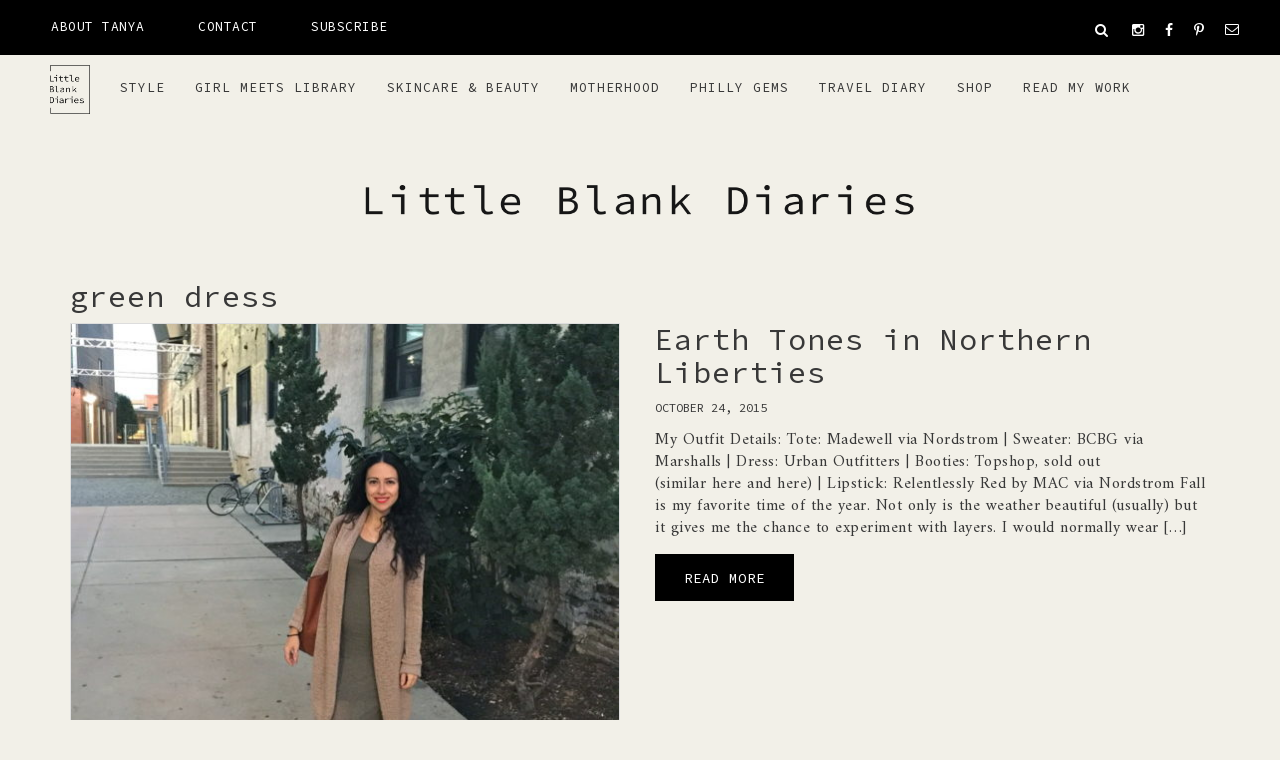

--- FILE ---
content_type: text/html; charset=UTF-8
request_url: https://www.littleblankdiaries.com/tag/green-dress/
body_size: 25284
content:
<!DOCTYPE html>
<html lang="en">
<head>
	<meta charset="UTF-8">
	<meta name="viewport" content="width=device-width, initial-scale=1.0">
	<meta http-equiv="X-UA-Compatible" content="IE=edge">

	

	<link rel="profile" href="http://gmpg.org/xfn/11">
	<link rel="pingback" href="https://www.littleblankdiaries.com/xmlrpc.php">
	
	<link href="https://fonts.googleapis.com/css?family=Source+Code+Pro:400,500&display=swap" rel="stylesheet">

	<meta name='robots' content='max-image-preview:large' />

	<!-- This site is optimized with the Yoast SEO Premium plugin v14.0 - https://yoast.com/wordpress/plugins/seo/ -->
	<title>green dress Archives - Little Blank Diaries</title>
	<meta name="robots" content="noindex, follow" />
	<meta property="og:locale" content="en_US" />
	<meta property="og:type" content="article" />
	<meta property="og:title" content="green dress Archives - Little Blank Diaries" />
	<meta property="og:url" content="http://littleblankdiaries.com/tag/green-dress/" />
	<meta property="og:site_name" content="Little Blank Diaries" />
	<meta name="twitter:card" content="summary" />
	<meta name="twitter:site" content="@LitBlankDiaries" />
	<script type="application/ld+json" class="yoast-schema-graph">{"@context":"https://schema.org","@graph":[{"@type":["Person","Organization"],"@id":"https://www.littleblankdiaries.com/#/schema/person/6e73003e47533f7013a57bafd6f6fe24","name":"Little Blank Diaries","image":{"@type":"ImageObject","@id":"https://www.littleblankdiaries.com/#personlogo","inLanguage":"en","url":"https://secure.gravatar.com/avatar/ed06352540772724a8c7b593330a527a?s=96&d=mm&r=g","caption":"Little Blank Diaries"},"logo":{"@id":"https://www.littleblankdiaries.com/#personlogo"},"sameAs":["https://www.facebook.com/littleblankdiaries/","https://www.pinterest.com/littleblankdiaries/pins/"]},{"@type":"WebSite","@id":"https://www.littleblankdiaries.com/#website","url":"https://www.littleblankdiaries.com/","name":"Little Blank Diaries","description":"Motherhood, personal style and skincare in Philadelphia, PA","publisher":{"@id":"https://www.littleblankdiaries.com/#/schema/person/6e73003e47533f7013a57bafd6f6fe24"},"potentialAction":[{"@type":"SearchAction","target":"https://www.littleblankdiaries.com/?s={search_term_string}","query-input":"required name=search_term_string"}],"inLanguage":"en"},{"@type":"CollectionPage","@id":"http://littleblankdiaries.com/tag/green-dress/#webpage","url":"http://littleblankdiaries.com/tag/green-dress/","name":"green dress Archives - Little Blank Diaries","isPartOf":{"@id":"https://www.littleblankdiaries.com/#website"},"inLanguage":"en","breadcrumb":{"@id":null}}]}</script>
	<!-- / Yoast SEO Premium plugin. -->


<link rel='dns-prefetch' href='//secure.gravatar.com' />
<link rel='dns-prefetch' href='//platform-api.sharethis.com' />
<link rel='dns-prefetch' href='//stats.wp.com' />
<link rel='dns-prefetch' href='//v0.wordpress.com' />
<link rel="alternate" type="application/rss+xml" title="Little Blank Diaries &raquo; Feed" href="https://www.littleblankdiaries.com/feed/" />
<link rel="alternate" type="application/rss+xml" title="Little Blank Diaries &raquo; Comments Feed" href="https://www.littleblankdiaries.com/comments/feed/" />
<link rel="alternate" type="application/rss+xml" title="Little Blank Diaries &raquo; green dress Tag Feed" href="https://www.littleblankdiaries.com/tag/green-dress/feed/" />
		<!-- This site uses the Google Analytics by MonsterInsights plugin v8.23.1 - Using Analytics tracking - https://www.monsterinsights.com/ -->
							<script src="//www.googletagmanager.com/gtag/js?id=G-KRXGLXVECC"  data-cfasync="false" data-wpfc-render="false" type="text/javascript" async></script>
			<script data-cfasync="false" data-wpfc-render="false" type="text/javascript">
				var mi_version = '8.23.1';
				var mi_track_user = true;
				var mi_no_track_reason = '';
				
								var disableStrs = [
										'ga-disable-G-KRXGLXVECC',
									];

				/* Function to detect opted out users */
				function __gtagTrackerIsOptedOut() {
					for (var index = 0; index < disableStrs.length; index++) {
						if (document.cookie.indexOf(disableStrs[index] + '=true') > -1) {
							return true;
						}
					}

					return false;
				}

				/* Disable tracking if the opt-out cookie exists. */
				if (__gtagTrackerIsOptedOut()) {
					for (var index = 0; index < disableStrs.length; index++) {
						window[disableStrs[index]] = true;
					}
				}

				/* Opt-out function */
				function __gtagTrackerOptout() {
					for (var index = 0; index < disableStrs.length; index++) {
						document.cookie = disableStrs[index] + '=true; expires=Thu, 31 Dec 2099 23:59:59 UTC; path=/';
						window[disableStrs[index]] = true;
					}
				}

				if ('undefined' === typeof gaOptout) {
					function gaOptout() {
						__gtagTrackerOptout();
					}
				}
								window.dataLayer = window.dataLayer || [];

				window.MonsterInsightsDualTracker = {
					helpers: {},
					trackers: {},
				};
				if (mi_track_user) {
					function __gtagDataLayer() {
						dataLayer.push(arguments);
					}

					function __gtagTracker(type, name, parameters) {
						if (!parameters) {
							parameters = {};
						}

						if (parameters.send_to) {
							__gtagDataLayer.apply(null, arguments);
							return;
						}

						if (type === 'event') {
														parameters.send_to = monsterinsights_frontend.v4_id;
							var hookName = name;
							if (typeof parameters['event_category'] !== 'undefined') {
								hookName = parameters['event_category'] + ':' + name;
							}

							if (typeof MonsterInsightsDualTracker.trackers[hookName] !== 'undefined') {
								MonsterInsightsDualTracker.trackers[hookName](parameters);
							} else {
								__gtagDataLayer('event', name, parameters);
							}
							
						} else {
							__gtagDataLayer.apply(null, arguments);
						}
					}

					__gtagTracker('js', new Date());
					__gtagTracker('set', {
						'developer_id.dZGIzZG': true,
											});
										__gtagTracker('config', 'G-KRXGLXVECC', {"forceSSL":"true","link_attribution":"true"} );
															window.gtag = __gtagTracker;										(function () {
						/* https://developers.google.com/analytics/devguides/collection/analyticsjs/ */
						/* ga and __gaTracker compatibility shim. */
						var noopfn = function () {
							return null;
						};
						var newtracker = function () {
							return new Tracker();
						};
						var Tracker = function () {
							return null;
						};
						var p = Tracker.prototype;
						p.get = noopfn;
						p.set = noopfn;
						p.send = function () {
							var args = Array.prototype.slice.call(arguments);
							args.unshift('send');
							__gaTracker.apply(null, args);
						};
						var __gaTracker = function () {
							var len = arguments.length;
							if (len === 0) {
								return;
							}
							var f = arguments[len - 1];
							if (typeof f !== 'object' || f === null || typeof f.hitCallback !== 'function') {
								if ('send' === arguments[0]) {
									var hitConverted, hitObject = false, action;
									if ('event' === arguments[1]) {
										if ('undefined' !== typeof arguments[3]) {
											hitObject = {
												'eventAction': arguments[3],
												'eventCategory': arguments[2],
												'eventLabel': arguments[4],
												'value': arguments[5] ? arguments[5] : 1,
											}
										}
									}
									if ('pageview' === arguments[1]) {
										if ('undefined' !== typeof arguments[2]) {
											hitObject = {
												'eventAction': 'page_view',
												'page_path': arguments[2],
											}
										}
									}
									if (typeof arguments[2] === 'object') {
										hitObject = arguments[2];
									}
									if (typeof arguments[5] === 'object') {
										Object.assign(hitObject, arguments[5]);
									}
									if ('undefined' !== typeof arguments[1].hitType) {
										hitObject = arguments[1];
										if ('pageview' === hitObject.hitType) {
											hitObject.eventAction = 'page_view';
										}
									}
									if (hitObject) {
										action = 'timing' === arguments[1].hitType ? 'timing_complete' : hitObject.eventAction;
										hitConverted = mapArgs(hitObject);
										__gtagTracker('event', action, hitConverted);
									}
								}
								return;
							}

							function mapArgs(args) {
								var arg, hit = {};
								var gaMap = {
									'eventCategory': 'event_category',
									'eventAction': 'event_action',
									'eventLabel': 'event_label',
									'eventValue': 'event_value',
									'nonInteraction': 'non_interaction',
									'timingCategory': 'event_category',
									'timingVar': 'name',
									'timingValue': 'value',
									'timingLabel': 'event_label',
									'page': 'page_path',
									'location': 'page_location',
									'title': 'page_title',
									'referrer' : 'page_referrer',
								};
								for (arg in args) {
																		if (!(!args.hasOwnProperty(arg) || !gaMap.hasOwnProperty(arg))) {
										hit[gaMap[arg]] = args[arg];
									} else {
										hit[arg] = args[arg];
									}
								}
								return hit;
							}

							try {
								f.hitCallback();
							} catch (ex) {
							}
						};
						__gaTracker.create = newtracker;
						__gaTracker.getByName = newtracker;
						__gaTracker.getAll = function () {
							return [];
						};
						__gaTracker.remove = noopfn;
						__gaTracker.loaded = true;
						window['__gaTracker'] = __gaTracker;
					})();
									} else {
										console.log("");
					(function () {
						function __gtagTracker() {
							return null;
						}

						window['__gtagTracker'] = __gtagTracker;
						window['gtag'] = __gtagTracker;
					})();
									}
			</script>
				<!-- / Google Analytics by MonsterInsights -->
		<script type="text/javascript">
/* <![CDATA[ */
window._wpemojiSettings = {"baseUrl":"https:\/\/s.w.org\/images\/core\/emoji\/14.0.0\/72x72\/","ext":".png","svgUrl":"https:\/\/s.w.org\/images\/core\/emoji\/14.0.0\/svg\/","svgExt":".svg","source":{"concatemoji":"https:\/\/www.littleblankdiaries.com\/wp-includes\/js\/wp-emoji-release.min.js?ver=6.4.7"}};
/*! This file is auto-generated */
!function(i,n){var o,s,e;function c(e){try{var t={supportTests:e,timestamp:(new Date).valueOf()};sessionStorage.setItem(o,JSON.stringify(t))}catch(e){}}function p(e,t,n){e.clearRect(0,0,e.canvas.width,e.canvas.height),e.fillText(t,0,0);var t=new Uint32Array(e.getImageData(0,0,e.canvas.width,e.canvas.height).data),r=(e.clearRect(0,0,e.canvas.width,e.canvas.height),e.fillText(n,0,0),new Uint32Array(e.getImageData(0,0,e.canvas.width,e.canvas.height).data));return t.every(function(e,t){return e===r[t]})}function u(e,t,n){switch(t){case"flag":return n(e,"\ud83c\udff3\ufe0f\u200d\u26a7\ufe0f","\ud83c\udff3\ufe0f\u200b\u26a7\ufe0f")?!1:!n(e,"\ud83c\uddfa\ud83c\uddf3","\ud83c\uddfa\u200b\ud83c\uddf3")&&!n(e,"\ud83c\udff4\udb40\udc67\udb40\udc62\udb40\udc65\udb40\udc6e\udb40\udc67\udb40\udc7f","\ud83c\udff4\u200b\udb40\udc67\u200b\udb40\udc62\u200b\udb40\udc65\u200b\udb40\udc6e\u200b\udb40\udc67\u200b\udb40\udc7f");case"emoji":return!n(e,"\ud83e\udef1\ud83c\udffb\u200d\ud83e\udef2\ud83c\udfff","\ud83e\udef1\ud83c\udffb\u200b\ud83e\udef2\ud83c\udfff")}return!1}function f(e,t,n){var r="undefined"!=typeof WorkerGlobalScope&&self instanceof WorkerGlobalScope?new OffscreenCanvas(300,150):i.createElement("canvas"),a=r.getContext("2d",{willReadFrequently:!0}),o=(a.textBaseline="top",a.font="600 32px Arial",{});return e.forEach(function(e){o[e]=t(a,e,n)}),o}function t(e){var t=i.createElement("script");t.src=e,t.defer=!0,i.head.appendChild(t)}"undefined"!=typeof Promise&&(o="wpEmojiSettingsSupports",s=["flag","emoji"],n.supports={everything:!0,everythingExceptFlag:!0},e=new Promise(function(e){i.addEventListener("DOMContentLoaded",e,{once:!0})}),new Promise(function(t){var n=function(){try{var e=JSON.parse(sessionStorage.getItem(o));if("object"==typeof e&&"number"==typeof e.timestamp&&(new Date).valueOf()<e.timestamp+604800&&"object"==typeof e.supportTests)return e.supportTests}catch(e){}return null}();if(!n){if("undefined"!=typeof Worker&&"undefined"!=typeof OffscreenCanvas&&"undefined"!=typeof URL&&URL.createObjectURL&&"undefined"!=typeof Blob)try{var e="postMessage("+f.toString()+"("+[JSON.stringify(s),u.toString(),p.toString()].join(",")+"));",r=new Blob([e],{type:"text/javascript"}),a=new Worker(URL.createObjectURL(r),{name:"wpTestEmojiSupports"});return void(a.onmessage=function(e){c(n=e.data),a.terminate(),t(n)})}catch(e){}c(n=f(s,u,p))}t(n)}).then(function(e){for(var t in e)n.supports[t]=e[t],n.supports.everything=n.supports.everything&&n.supports[t],"flag"!==t&&(n.supports.everythingExceptFlag=n.supports.everythingExceptFlag&&n.supports[t]);n.supports.everythingExceptFlag=n.supports.everythingExceptFlag&&!n.supports.flag,n.DOMReady=!1,n.readyCallback=function(){n.DOMReady=!0}}).then(function(){return e}).then(function(){var e;n.supports.everything||(n.readyCallback(),(e=n.source||{}).concatemoji?t(e.concatemoji):e.wpemoji&&e.twemoji&&(t(e.twemoji),t(e.wpemoji)))}))}((window,document),window._wpemojiSettings);
/* ]]> */
</script>
<link rel="stylesheet" href="https://www.littleblankdiaries.com/wp-content/cache/minify/4b06f.css" media="all" />

<style id='wp-emoji-styles-inline-css' type='text/css'>

	img.wp-smiley, img.emoji {
		display: inline !important;
		border: none !important;
		box-shadow: none !important;
		height: 1em !important;
		width: 1em !important;
		margin: 0 0.07em !important;
		vertical-align: -0.1em !important;
		background: none !important;
		padding: 0 !important;
	}
</style>
<link rel="stylesheet" href="https://www.littleblankdiaries.com/wp-content/cache/minify/a5ff7.css" media="all" />

<style id='wp-block-library-inline-css' type='text/css'>
.has-text-align-justify{text-align:justify;}
</style>
<link rel="stylesheet" href="https://www.littleblankdiaries.com/wp-content/cache/minify/d5ca8.css" media="all" />


<style id='classic-theme-styles-inline-css' type='text/css'>
/*! This file is auto-generated */
.wp-block-button__link{color:#fff;background-color:#32373c;border-radius:9999px;box-shadow:none;text-decoration:none;padding:calc(.667em + 2px) calc(1.333em + 2px);font-size:1.125em}.wp-block-file__button{background:#32373c;color:#fff;text-decoration:none}
</style>
<style id='global-styles-inline-css' type='text/css'>
body{--wp--preset--color--black: #000000;--wp--preset--color--cyan-bluish-gray: #abb8c3;--wp--preset--color--white: #ffffff;--wp--preset--color--pale-pink: #f78da7;--wp--preset--color--vivid-red: #cf2e2e;--wp--preset--color--luminous-vivid-orange: #ff6900;--wp--preset--color--luminous-vivid-amber: #fcb900;--wp--preset--color--light-green-cyan: #7bdcb5;--wp--preset--color--vivid-green-cyan: #00d084;--wp--preset--color--pale-cyan-blue: #8ed1fc;--wp--preset--color--vivid-cyan-blue: #0693e3;--wp--preset--color--vivid-purple: #9b51e0;--wp--preset--gradient--vivid-cyan-blue-to-vivid-purple: linear-gradient(135deg,rgba(6,147,227,1) 0%,rgb(155,81,224) 100%);--wp--preset--gradient--light-green-cyan-to-vivid-green-cyan: linear-gradient(135deg,rgb(122,220,180) 0%,rgb(0,208,130) 100%);--wp--preset--gradient--luminous-vivid-amber-to-luminous-vivid-orange: linear-gradient(135deg,rgba(252,185,0,1) 0%,rgba(255,105,0,1) 100%);--wp--preset--gradient--luminous-vivid-orange-to-vivid-red: linear-gradient(135deg,rgba(255,105,0,1) 0%,rgb(207,46,46) 100%);--wp--preset--gradient--very-light-gray-to-cyan-bluish-gray: linear-gradient(135deg,rgb(238,238,238) 0%,rgb(169,184,195) 100%);--wp--preset--gradient--cool-to-warm-spectrum: linear-gradient(135deg,rgb(74,234,220) 0%,rgb(151,120,209) 20%,rgb(207,42,186) 40%,rgb(238,44,130) 60%,rgb(251,105,98) 80%,rgb(254,248,76) 100%);--wp--preset--gradient--blush-light-purple: linear-gradient(135deg,rgb(255,206,236) 0%,rgb(152,150,240) 100%);--wp--preset--gradient--blush-bordeaux: linear-gradient(135deg,rgb(254,205,165) 0%,rgb(254,45,45) 50%,rgb(107,0,62) 100%);--wp--preset--gradient--luminous-dusk: linear-gradient(135deg,rgb(255,203,112) 0%,rgb(199,81,192) 50%,rgb(65,88,208) 100%);--wp--preset--gradient--pale-ocean: linear-gradient(135deg,rgb(255,245,203) 0%,rgb(182,227,212) 50%,rgb(51,167,181) 100%);--wp--preset--gradient--electric-grass: linear-gradient(135deg,rgb(202,248,128) 0%,rgb(113,206,126) 100%);--wp--preset--gradient--midnight: linear-gradient(135deg,rgb(2,3,129) 0%,rgb(40,116,252) 100%);--wp--preset--font-size--small: 13px;--wp--preset--font-size--medium: 20px;--wp--preset--font-size--large: 36px;--wp--preset--font-size--x-large: 42px;--wp--preset--spacing--20: 0.44rem;--wp--preset--spacing--30: 0.67rem;--wp--preset--spacing--40: 1rem;--wp--preset--spacing--50: 1.5rem;--wp--preset--spacing--60: 2.25rem;--wp--preset--spacing--70: 3.38rem;--wp--preset--spacing--80: 5.06rem;--wp--preset--shadow--natural: 6px 6px 9px rgba(0, 0, 0, 0.2);--wp--preset--shadow--deep: 12px 12px 50px rgba(0, 0, 0, 0.4);--wp--preset--shadow--sharp: 6px 6px 0px rgba(0, 0, 0, 0.2);--wp--preset--shadow--outlined: 6px 6px 0px -3px rgba(255, 255, 255, 1), 6px 6px rgba(0, 0, 0, 1);--wp--preset--shadow--crisp: 6px 6px 0px rgba(0, 0, 0, 1);}:where(.is-layout-flex){gap: 0.5em;}:where(.is-layout-grid){gap: 0.5em;}body .is-layout-flow > .alignleft{float: left;margin-inline-start: 0;margin-inline-end: 2em;}body .is-layout-flow > .alignright{float: right;margin-inline-start: 2em;margin-inline-end: 0;}body .is-layout-flow > .aligncenter{margin-left: auto !important;margin-right: auto !important;}body .is-layout-constrained > .alignleft{float: left;margin-inline-start: 0;margin-inline-end: 2em;}body .is-layout-constrained > .alignright{float: right;margin-inline-start: 2em;margin-inline-end: 0;}body .is-layout-constrained > .aligncenter{margin-left: auto !important;margin-right: auto !important;}body .is-layout-constrained > :where(:not(.alignleft):not(.alignright):not(.alignfull)){max-width: var(--wp--style--global--content-size);margin-left: auto !important;margin-right: auto !important;}body .is-layout-constrained > .alignwide{max-width: var(--wp--style--global--wide-size);}body .is-layout-flex{display: flex;}body .is-layout-flex{flex-wrap: wrap;align-items: center;}body .is-layout-flex > *{margin: 0;}body .is-layout-grid{display: grid;}body .is-layout-grid > *{margin: 0;}:where(.wp-block-columns.is-layout-flex){gap: 2em;}:where(.wp-block-columns.is-layout-grid){gap: 2em;}:where(.wp-block-post-template.is-layout-flex){gap: 1.25em;}:where(.wp-block-post-template.is-layout-grid){gap: 1.25em;}.has-black-color{color: var(--wp--preset--color--black) !important;}.has-cyan-bluish-gray-color{color: var(--wp--preset--color--cyan-bluish-gray) !important;}.has-white-color{color: var(--wp--preset--color--white) !important;}.has-pale-pink-color{color: var(--wp--preset--color--pale-pink) !important;}.has-vivid-red-color{color: var(--wp--preset--color--vivid-red) !important;}.has-luminous-vivid-orange-color{color: var(--wp--preset--color--luminous-vivid-orange) !important;}.has-luminous-vivid-amber-color{color: var(--wp--preset--color--luminous-vivid-amber) !important;}.has-light-green-cyan-color{color: var(--wp--preset--color--light-green-cyan) !important;}.has-vivid-green-cyan-color{color: var(--wp--preset--color--vivid-green-cyan) !important;}.has-pale-cyan-blue-color{color: var(--wp--preset--color--pale-cyan-blue) !important;}.has-vivid-cyan-blue-color{color: var(--wp--preset--color--vivid-cyan-blue) !important;}.has-vivid-purple-color{color: var(--wp--preset--color--vivid-purple) !important;}.has-black-background-color{background-color: var(--wp--preset--color--black) !important;}.has-cyan-bluish-gray-background-color{background-color: var(--wp--preset--color--cyan-bluish-gray) !important;}.has-white-background-color{background-color: var(--wp--preset--color--white) !important;}.has-pale-pink-background-color{background-color: var(--wp--preset--color--pale-pink) !important;}.has-vivid-red-background-color{background-color: var(--wp--preset--color--vivid-red) !important;}.has-luminous-vivid-orange-background-color{background-color: var(--wp--preset--color--luminous-vivid-orange) !important;}.has-luminous-vivid-amber-background-color{background-color: var(--wp--preset--color--luminous-vivid-amber) !important;}.has-light-green-cyan-background-color{background-color: var(--wp--preset--color--light-green-cyan) !important;}.has-vivid-green-cyan-background-color{background-color: var(--wp--preset--color--vivid-green-cyan) !important;}.has-pale-cyan-blue-background-color{background-color: var(--wp--preset--color--pale-cyan-blue) !important;}.has-vivid-cyan-blue-background-color{background-color: var(--wp--preset--color--vivid-cyan-blue) !important;}.has-vivid-purple-background-color{background-color: var(--wp--preset--color--vivid-purple) !important;}.has-black-border-color{border-color: var(--wp--preset--color--black) !important;}.has-cyan-bluish-gray-border-color{border-color: var(--wp--preset--color--cyan-bluish-gray) !important;}.has-white-border-color{border-color: var(--wp--preset--color--white) !important;}.has-pale-pink-border-color{border-color: var(--wp--preset--color--pale-pink) !important;}.has-vivid-red-border-color{border-color: var(--wp--preset--color--vivid-red) !important;}.has-luminous-vivid-orange-border-color{border-color: var(--wp--preset--color--luminous-vivid-orange) !important;}.has-luminous-vivid-amber-border-color{border-color: var(--wp--preset--color--luminous-vivid-amber) !important;}.has-light-green-cyan-border-color{border-color: var(--wp--preset--color--light-green-cyan) !important;}.has-vivid-green-cyan-border-color{border-color: var(--wp--preset--color--vivid-green-cyan) !important;}.has-pale-cyan-blue-border-color{border-color: var(--wp--preset--color--pale-cyan-blue) !important;}.has-vivid-cyan-blue-border-color{border-color: var(--wp--preset--color--vivid-cyan-blue) !important;}.has-vivid-purple-border-color{border-color: var(--wp--preset--color--vivid-purple) !important;}.has-vivid-cyan-blue-to-vivid-purple-gradient-background{background: var(--wp--preset--gradient--vivid-cyan-blue-to-vivid-purple) !important;}.has-light-green-cyan-to-vivid-green-cyan-gradient-background{background: var(--wp--preset--gradient--light-green-cyan-to-vivid-green-cyan) !important;}.has-luminous-vivid-amber-to-luminous-vivid-orange-gradient-background{background: var(--wp--preset--gradient--luminous-vivid-amber-to-luminous-vivid-orange) !important;}.has-luminous-vivid-orange-to-vivid-red-gradient-background{background: var(--wp--preset--gradient--luminous-vivid-orange-to-vivid-red) !important;}.has-very-light-gray-to-cyan-bluish-gray-gradient-background{background: var(--wp--preset--gradient--very-light-gray-to-cyan-bluish-gray) !important;}.has-cool-to-warm-spectrum-gradient-background{background: var(--wp--preset--gradient--cool-to-warm-spectrum) !important;}.has-blush-light-purple-gradient-background{background: var(--wp--preset--gradient--blush-light-purple) !important;}.has-blush-bordeaux-gradient-background{background: var(--wp--preset--gradient--blush-bordeaux) !important;}.has-luminous-dusk-gradient-background{background: var(--wp--preset--gradient--luminous-dusk) !important;}.has-pale-ocean-gradient-background{background: var(--wp--preset--gradient--pale-ocean) !important;}.has-electric-grass-gradient-background{background: var(--wp--preset--gradient--electric-grass) !important;}.has-midnight-gradient-background{background: var(--wp--preset--gradient--midnight) !important;}.has-small-font-size{font-size: var(--wp--preset--font-size--small) !important;}.has-medium-font-size{font-size: var(--wp--preset--font-size--medium) !important;}.has-large-font-size{font-size: var(--wp--preset--font-size--large) !important;}.has-x-large-font-size{font-size: var(--wp--preset--font-size--x-large) !important;}
.wp-block-navigation a:where(:not(.wp-element-button)){color: inherit;}
:where(.wp-block-post-template.is-layout-flex){gap: 1.25em;}:where(.wp-block-post-template.is-layout-grid){gap: 1.25em;}
:where(.wp-block-columns.is-layout-flex){gap: 2em;}:where(.wp-block-columns.is-layout-grid){gap: 2em;}
.wp-block-pullquote{font-size: 1.5em;line-height: 1.6;}
</style>
<link rel="stylesheet" href="https://www.littleblankdiaries.com/wp-content/cache/minify/4c431.css" media="all" />

<style id='contact-form-7-inline-css' type='text/css'>
.wpcf7 .wpcf7-recaptcha iframe {margin-bottom: 0;}.wpcf7 .wpcf7-recaptcha[data-align="center"] > div {margin: 0 auto;}.wpcf7 .wpcf7-recaptcha[data-align="right"] > div {margin: 0 0 0 auto;}
</style>
<link rel="stylesheet" href="https://www.littleblankdiaries.com/wp-content/cache/minify/f051d.css" media="all" />

















<script  src="https://www.littleblankdiaries.com/wp-content/cache/minify/c4d91.js"></script>

<script data-cfasync="false" data-wpfc-render="false" type="text/javascript" id='monsterinsights-frontend-script-js-extra'>/* <![CDATA[ */
var monsterinsights_frontend = {"js_events_tracking":"true","download_extensions":"doc,pdf,ppt,zip,xls,docx,pptx,xlsx","inbound_paths":"[{\"path\":\"\\\/go\\\/\",\"label\":\"affiliate\"},{\"path\":\"\\\/recommend\\\/\",\"label\":\"affiliate\"}]","home_url":"https:\/\/www.littleblankdiaries.com","hash_tracking":"false","v4_id":"G-KRXGLXVECC"};/* ]]> */
</script>
<script  src="https://www.littleblankdiaries.com/wp-content/cache/minify/a1a1b.js"></script>








<script type="application/json" id="wpp-json">

{"sampling_active":0,"sampling_rate":100,"ajax_url":"https:\/\/www.littleblankdiaries.com\/wp-json\/wordpress-popular-posts\/v1\/popular-posts","api_url":"https:\/\/www.littleblankdiaries.com\/wp-json\/wordpress-popular-posts","ID":0,"token":"a01259c9b5","lang":0,"debug":0}

</script>
<script  src="https://www.littleblankdiaries.com/wp-content/cache/minify/a8a22.js"></script>



<script type="text/javascript" src="//platform-api.sharethis.com/js/sharethis.js#source=googleanalytics-wordpress#product=ga&amp;property=58c611525bb01e00119730e1" id="googleanalytics-platform-sharethis-js"></script>
<link rel="https://api.w.org/" href="https://www.littleblankdiaries.com/wp-json/" /><link rel="alternate" type="application/json" href="https://www.littleblankdiaries.com/wp-json/wp/v2/tags/355" /><link rel="EditURI" type="application/rsd+xml" title="RSD" href="https://www.littleblankdiaries.com/xmlrpc.php?rsd" />
<meta name="generator" content="WordPress 6.4.7" />
	<link rel="preconnect" href="https://fonts.googleapis.com">
	<link rel="preconnect" href="https://fonts.gstatic.com">
	<link href='https://fonts.googleapis.com/css2?display=swap&family=Amiri' rel='stylesheet'><style type="text/css">
	a.pinit-button.custom span {
	background-image: url("https://www.littleblankdiaries.com/wp-content/uploads/2017/02/pinit-1.png");	}

	.pinit-hover {
		opacity: 0.95 !important;
		filter: alpha(opacity=95) !important;
	}
	a.pinit-button {
	border-bottom: 0 !important;
	box-shadow: none !important;
	margin-bottom: 0 !important;
}
a.pinit-button::after {
    display: none;
}</style>
				<!--[if lt IE 9]>
			<link rel="stylesheet" href="https://www.littleblankdiaries.com/wp-content/plugins/lightweight-grid-columns/css/ie.min.css" />
		<![endif]-->
	<script type='text/javascript'>
/* <![CDATA[ */
var VPData = {"version":"3.2.3","pro":false,"__":{"couldnt_retrieve_vp":"Couldn't retrieve Visual Portfolio ID.","pswp_close":"Close (Esc)","pswp_share":"Share","pswp_fs":"Toggle fullscreen","pswp_zoom":"Zoom in\/out","pswp_prev":"Previous (arrow left)","pswp_next":"Next (arrow right)","pswp_share_fb":"Share on Facebook","pswp_share_tw":"Tweet","pswp_share_pin":"Pin it","fancybox_close":"Close","fancybox_next":"Next","fancybox_prev":"Previous","fancybox_error":"The requested content cannot be loaded. <br \/> Please try again later.","fancybox_play_start":"Start slideshow","fancybox_play_stop":"Pause slideshow","fancybox_full_screen":"Full screen","fancybox_thumbs":"Thumbnails","fancybox_download":"Download","fancybox_share":"Share","fancybox_zoom":"Zoom"},"settingsPopupGallery":{"enable_on_wordpress_images":false,"vendor":"fancybox","deep_linking":false,"deep_linking_url_to_share_images":false,"show_arrows":true,"show_counter":true,"show_zoom_button":true,"show_fullscreen_button":true,"show_share_button":true,"show_close_button":true,"show_thumbs":true,"show_download_button":false,"show_slideshow":false,"click_to_zoom":true,"restore_focus":true},"screenSizes":[320,576,768,992,1200]};
/* ]]> */
</script>
		<noscript>
			<style type="text/css">
				.vp-portfolio__preloader-wrap{display:none}.vp-portfolio__filter-wrap,.vp-portfolio__items-wrap,.vp-portfolio__pagination-wrap,.vp-portfolio__sort-wrap{opacity:1;visibility:visible}.vp-portfolio__item .vp-portfolio__item-img noscript+img,.vp-portfolio__thumbnails-wrap{display:none}
			</style>
		</noscript>
			<style>img#wpstats{display:none}</style>
		            <style id="wpp-loading-animation-styles">@-webkit-keyframes bgslide{from{background-position-x:0}to{background-position-x:-200%}}@keyframes bgslide{from{background-position-x:0}to{background-position-x:-200%}}.wpp-widget-placeholder,.wpp-widget-block-placeholder,.wpp-shortcode-placeholder{margin:0 auto;width:60px;height:3px;background:#dd3737;background:linear-gradient(90deg,#dd3737 0%,#571313 10%,#dd3737 100%);background-size:200% auto;border-radius:3px;-webkit-animation:bgslide 1s infinite linear;animation:bgslide 1s infinite linear}</style>
            			<link rel="preload" href="https://www.littleblankdiaries.com/wp-content/plugins/wordpress-popup/assets/hustle-ui/fonts/hustle-icons-font.woff2" as="font" type="font/woff2" crossorigin>
			<style type="text/css">
			.site-title,
		.site-description {
			position: absolute;
			clip: rect(1px, 1px, 1px, 1px);
		}
		</style>
	<style type="text/css" id="custom-background-css">
body.custom-background { background-color: #f2f0e8; }
</style>
			<style type="text/css">
			/* If html does not have either class, do not show lazy loaded images. */
			html:not(.vp-lazyload-enabled):not(.js) .vp-lazyload {
				display: none;
			}
		</style>
		<script>
			document.documentElement.classList.add(
				'vp-lazyload-enabled'
			);
		</script>
		<link rel="icon" href="https://www.littleblankdiaries.com/wp-content/uploads/2019/07/lbd-favicon-150x150.png" sizes="32x32" />
<link rel="icon" href="https://www.littleblankdiaries.com/wp-content/uploads/2019/07/lbd-favicon-300x300.png" sizes="192x192" />
<link rel="apple-touch-icon" href="https://www.littleblankdiaries.com/wp-content/uploads/2019/07/lbd-favicon-300x300.png" />
<meta name="msapplication-TileImage" content="https://www.littleblankdiaries.com/wp-content/uploads/2019/07/lbd-favicon-300x300.png" />
	<style id="egf-frontend-styles" type="text/css">
		H1, H2, H3, H4, H5, H6 {} p {font-family: 'Amiri', sans-serif!important;font-style: normal!important;font-weight: 400!important;text-decoration: none!important;text-transform: none!important;} p {font-family: 'Georgia', sans-serif;font-style: normal;font-weight: 400;} h1 {} h2 {} h3 {} h4 {} h5 {} h6 {} 	</style>
				<style type="text/css">
					.is-form-id-18347 .is-search-submit:focus,
			.is-form-id-18347 .is-search-submit:hover,
			.is-form-id-18347 .is-search-submit,
            .is-form-id-18347 .is-search-icon {
			color: #000000 !important;            background-color: #f2f0e8 !important;            border-color: #000000 !important;			}
                        	.is-form-id-18347 .is-search-submit path {
					fill: #000000 !important;            	}
            			.is-form-id-18347 .is-search-input::-webkit-input-placeholder {
			    color: #000000 !important;
			}
			.is-form-id-18347 .is-search-input:-moz-placeholder {
			    color: #000000 !important;
			    opacity: 1;
			}
			.is-form-id-18347 .is-search-input::-moz-placeholder {
			    color: #000000 !important;
			    opacity: 1;
			}
			.is-form-id-18347 .is-search-input:-ms-input-placeholder {
			    color: #000000 !important;
			}
                        			.is-form-style-1.is-form-id-18347 .is-search-input:focus,
			.is-form-style-1.is-form-id-18347 .is-search-input:hover,
			.is-form-style-1.is-form-id-18347 .is-search-input,
			.is-form-style-2.is-form-id-18347 .is-search-input:focus,
			.is-form-style-2.is-form-id-18347 .is-search-input:hover,
			.is-form-style-2.is-form-id-18347 .is-search-input,
			.is-form-style-3.is-form-id-18347 .is-search-input:focus,
			.is-form-style-3.is-form-id-18347 .is-search-input:hover,
			.is-form-style-3.is-form-id-18347 .is-search-input,
			.is-form-id-18347 .is-search-input:focus,
			.is-form-id-18347 .is-search-input:hover,
			.is-form-id-18347 .is-search-input {
                                color: #000000 !important;                                border-color: #000000 !important;                                			}
                        			</style>
		<style id="wpforms-css-vars-root">
				:root {
					--wpforms-field-border-radius: 3px;
--wpforms-field-background-color: #ffffff;
--wpforms-field-border-color: rgba( 0, 0, 0, 0.25 );
--wpforms-field-text-color: rgba( 0, 0, 0, 0.7 );
--wpforms-label-color: rgba( 0, 0, 0, 0.85 );
--wpforms-label-sublabel-color: rgba( 0, 0, 0, 0.55 );
--wpforms-label-error-color: #d63637;
--wpforms-button-border-radius: 3px;
--wpforms-button-background-color: #066aab;
--wpforms-button-text-color: #ffffff;
--wpforms-field-size-input-height: 43px;
--wpforms-field-size-input-spacing: 15px;
--wpforms-field-size-font-size: 16px;
--wpforms-field-size-line-height: 19px;
--wpforms-field-size-padding-h: 14px;
--wpforms-field-size-checkbox-size: 16px;
--wpforms-field-size-sublabel-spacing: 5px;
--wpforms-field-size-icon-size: 1;
--wpforms-label-size-font-size: 16px;
--wpforms-label-size-line-height: 19px;
--wpforms-label-size-sublabel-font-size: 14px;
--wpforms-label-size-sublabel-line-height: 17px;
--wpforms-button-size-font-size: 17px;
--wpforms-button-size-height: 41px;
--wpforms-button-size-padding-h: 15px;
--wpforms-button-size-margin-top: 10px;

				}
			</style></head>

<body 

class="archive tag tag-green-dress tag-355 custom-background SSP group-blog">
		
<div class="modal fade" id="contactModal" tabindex="-1" role="dialog" aria-labelledby="contactModalLabel" aria-hidden="true">
  <div class="modal-dialog" role="document">
    <div class="modal-content">
      <div class="modal-body">
        <div class="row">
          <div class="col-md-6 col-sm-12">
            <p>For press inquiries as well as collaboration & partnerships, please contact me at <a href="mailto:littleblankdiaries@gmail.com">littleblankdiaries@gmail.com</a> or you can use the contact form to the right for your convenience.</p>
            </div>
          <div class="col-md-6 col-sm-12">
            
<div class="wpcf7 no-js" id="wpcf7-f15101-o1" lang="en-US" dir="ltr">
<div class="screen-reader-response"><p role="status" aria-live="polite" aria-atomic="true"></p> <ul></ul></div>
<form action="/tag/green-dress/#wpcf7-f15101-o1" method="post" class="wpcf7-form init" aria-label="Contact form" novalidate="novalidate" data-status="init">
<div style="display: none;">
<input type="hidden" name="_wpcf7" value="15101" />
<input type="hidden" name="_wpcf7_version" value="5.8.6" />
<input type="hidden" name="_wpcf7_locale" value="en_US" />
<input type="hidden" name="_wpcf7_unit_tag" value="wpcf7-f15101-o1" />
<input type="hidden" name="_wpcf7_container_post" value="0" />
<input type="hidden" name="_wpcf7_posted_data_hash" value="" />
<input type="hidden" name="_wpcf7_recaptcha_response" value="" />
</div>
<h3>Contact info:
</h3>
<p><label> Name (required)<br />
<span class="wpcf7-form-control-wrap" data-name="your-name"><input size="40" class="wpcf7-form-control wpcf7-text wpcf7-validates-as-required" aria-required="true" aria-invalid="false" value="" type="text" name="your-name" /></span> </label>
</p>
<p><label> Email (required)<br />
<span class="wpcf7-form-control-wrap" data-name="your-email"><input size="40" class="wpcf7-form-control wpcf7-email wpcf7-validates-as-required wpcf7-text wpcf7-validates-as-email" aria-required="true" aria-invalid="false" value="" type="email" name="your-email" /></span> </label>
</p>
<h3>Message:
</h3>
<p><label><br />
<span class="wpcf7-form-control-wrap" data-name="your-message"><textarea cols="40" rows="10" class="wpcf7-form-control wpcf7-textarea wpcf7-validates-as-required" aria-required="true" aria-invalid="false" name="your-message"></textarea></span> </label>
</p>
<p><input class="wpcf7-form-control wpcf7-submit has-spinner" type="submit" value="Send" />
</p><p style="display: none !important;" class="akismet-fields-container" data-prefix="_wpcf7_ak_"><label>&#916;<textarea name="_wpcf7_ak_hp_textarea" cols="45" rows="8" maxlength="100"></textarea></label><input type="hidden" id="ak_js_1" name="_wpcf7_ak_js" value="194"/><script>document.getElementById( "ak_js_1" ).setAttribute( "value", ( new Date() ).getTime() );</script></p><div class="wpcf7-response-output" aria-hidden="true"></div>
</form>
</div>
          </div>
        </div>
      </div>
    </div>
  </div>
</div>

<nav class="navbar navbar-default navbar-fixed-top" >
	<div class="container-fluid top-nav">
		<div class="row">
			<div class="col-sm-12" >
				<div class="pull-left hidden-xs hidden-sm hidden-md"><ul id="menu-black-top-navigation" class="list-inline about-links"><li id="menu-item-15149" class="menu-item menu-item-type-post_type menu-item-object-page menu-item-15149"><a title="About Tanya" href="https://www.littleblankdiaries.com/about/">About Tanya</a></li>
<li id="menu-item-15150" class="menu-item menu-item-type-post_type menu-item-object-page menu-item-15150"><a title="Contact" href="https://www.littleblankdiaries.com/contact-me/">Contact</a></li>
<li id="menu-item-15151" class="menu-item menu-item-type-post_type menu-item-object-page menu-item-15151"><a title="Subscribe" href="https://www.littleblankdiaries.com/subscribe/">Subscribe</a></li>
</ul></div>			<!-- SOCIAL LINKS -->
			<div class="pull-right hidden-xs hidden-sm hidden-md">
				<ul class="list-inline social-links"> 
					<li class="dropdown"><a class="dropdown-toggle" href="#" role="button" id="dropdownMenuLink" data-toggle="dropdown" aria-haspopup="true" aria-expanded="false"><i class="fa fa-search fa-fw"></i></a> <div class="dropdown-menu dropdown-search" aria-labelledby="dropdownMenuLink"><form  class="is-search-form is-form-style is-form-style-3 is-form-id-18347 " action="https://www.littleblankdiaries.com/" method="get" role="search" ><label for="is-search-input-18347"><span class="is-screen-reader-text">Search for:</span><input  type="search" id="is-search-input-18347" name="s" value="" class="is-search-input" placeholder="" autocomplete=off /></label><button type="submit" class="is-search-submit"><span class="is-screen-reader-text">Search Button</span><span class="is-search-icon"><svg focusable="false" aria-label="Search" xmlns="http://www.w3.org/2000/svg" viewBox="0 0 24 24" width="24px"><path d="M15.5 14h-.79l-.28-.27C15.41 12.59 16 11.11 16 9.5 16 5.91 13.09 3 9.5 3S3 5.91 3 9.5 5.91 16 9.5 16c1.61 0 3.09-.59 4.23-1.57l.27.28v.79l5 4.99L20.49 19l-4.99-5zm-6 0C7.01 14 5 11.99 5 9.5S7.01 5 9.5 5 14 7.01 14 9.5 11.99 14 9.5 14z"></path></svg></span></button></form></div></li>
					<li><a href="https://www.instagram.com/littleblankdiaries/"><i class="fa fa-instagram" aria-hidden="true"></i></a></li>  
					<li><a href="https://www.facebook.com/littleblankdiaries"><i class="fa fa-facebook" aria-hidden="true"></i></a></li> 
					<li><a href="https://www.pinterest.com/streetstylephilosophy/"><i class="fa fa-pinterest-p" aria-hidden="true"></i></a></li>
					<li><a type="button" class="btn btn-primary" id="contactModalButton" data-toggle="modal" data-target="#contactModal"><i class="fa fa-envelope-o" aria-hidden="true"></i></a></li>
				</ul>
			</div><!-- SOCIAL LINKS END -->
		</div>
	</div>
</div><!-- .container -->
	<div class="container-fluid main-nav">
    	<div class="row">
			<div class="site-navigation-inner col-sm-12" >
				<div class="navbar navbar-default">
					<div class="navbar-header">
						<!-- .navbar-toggle is used as the toggle for collapsed navbar content -->
						<button type="button" class="navbar-toggle" data-toggle="collapse" data-target=".navbar-collapse">
							<span class="sr-only">Toggle navigation </span>
							<span class="icon-bar"></span>
							<span class="icon-bar"></span>
							<span class="icon-bar"></span>
						</button>

	
						<!-- Your site title as branding in the menu -->
						<a class="navbar-brand" href="https://www.littleblankdiaries.com/" title="Little Blank Diaries" rel="home">
<img alt="Brand" src="/wp-content/uploads/2019/07/lbd-icon.png" style="max-width: 40px; height: auto;">
</a>
					</div>
					
				<!-- The WordPress Menu goes here -->
					<div class="collapse navbar-collapse"><ul id="main-menu" class="nav navbar-nav"><li id="menu-item-13664" class="menu-item menu-item-type-taxonomy menu-item-object-category menu-item-13664"><a title="Style" href="https://www.littleblankdiaries.com/category/style-lab/">Style</a></li>
<li id="menu-item-17535" class="menu-item menu-item-type-taxonomy menu-item-object-category menu-item-17535"><a title="Girl Meets Library" href="https://www.littleblankdiaries.com/category/book-corner/">Girl Meets Library</a></li>
<li id="menu-item-18186" class="menu-item menu-item-type-taxonomy menu-item-object-category menu-item-18186"><a title="Skincare &amp; Beauty" href="https://www.littleblankdiaries.com/category/skin/">Skincare &#038; Beauty</a></li>
<li id="menu-item-13667" class="menu-item menu-item-type-taxonomy menu-item-object-category menu-item-13667"><a title="Motherhood" href="https://www.littleblankdiaries.com/category/motherhood/">Motherhood</a></li>
<li id="menu-item-18191" class="menu-item menu-item-type-taxonomy menu-item-object-category menu-item-18191"><a title="Philly Gems" href="https://www.littleblankdiaries.com/category/philly-favorites/">Philly Gems</a></li>
<li id="menu-item-18193" class="menu-item menu-item-type-taxonomy menu-item-object-category menu-item-18193"><a title="Travel Diary" href="https://www.littleblankdiaries.com/category/travel/">Travel Diary</a></li>
<li id="menu-item-12308" class="menu-item menu-item-type-post_type menu-item-object-page menu-item-12308"><a title="Shop" href="https://www.littleblankdiaries.com/shop-my-instagram/">Shop</a></li>
<li id="menu-item-17722" class="menu-item menu-item-type-post_type menu-item-object-page menu-item-17722"><a title="Read My Work" href="https://www.littleblankdiaries.com/writing-portfolio/">Read My Work</a></li>
</ul></div>
				</div><!-- .navbar -->
			</div>
		</div>
	</div><!-- .container -->
</nav><!-- .site-navigation -->

<div class="container text-center">
	<div class="header-spacer">
		<div class="row">
	  	  <div class="col-sm-12">
			  &nbsp;
		  </div>
		</div>
	</div>
</div>	

<div class="hidden-xs">
	<div class="container">
	<div class="site-header-inner col-sm-12 text-center">
									<a href="https://www.littleblankdiaries.com/" title="Little Blank Diaries" rel="home">
						<img src="https://littleblankdiaries.com/wp-content/uploads/2019/07/lbd-logo.png" width="926" height="51" alt="">
					</a>
				

				<div class="site-branding">
					<h1 class="site-title"><a href="https://www.littleblankdiaries.com/" title="Little Blank Diaries" rel="home">Little Blank Diaries</a></h1>
				</div>

			</div>
</div>
</div>

<div class="main-content">
	<div class="container">
		<div class="row">
			<div id="content" class="main-content-inner col-sm-12">
		<div class="content-padder">

		
			<header>
				<h1 class="page-title">
					green dress				</h1>
							</header><!-- .page-header -->

						
				


<div class="row index-columns">
<div class="col-sm-12 col-md-6">
	<div class="post-thumbnail-img"><input class="jpibfi" type="hidden"><img width="550" height="412" src="https://www.littleblankdiaries.com/wp-content/uploads/2015/10/IMG_1704-768x1024-550x412.jpg" class="attachment-index-thumbnails size-index-thumbnails wp-post-image" alt="" decoding="async" fetchpriority="high" srcset="https://www.littleblankdiaries.com/wp-content/uploads/2015/10/IMG_1704-768x1024-550x412.jpg 550w, https://www.littleblankdiaries.com/wp-content/uploads/2015/10/IMG_1704-768x1024-360x270.jpg 360w" sizes="(max-width: 550px) 100vw, 550px" data-jpibfi-post-excerpt="" data-jpibfi-post-url="https://www.littleblankdiaries.com/earth-tones-in-northern-liberties/" data-jpibfi-post-title="Earth Tones in Northern Liberties" data-jpibfi-src="https://www.littleblankdiaries.com/wp-content/uploads/2015/10/IMG_1704-768x1024-550x412.jpg" ></div>
</div>
<div class="col-sm-12 col-md-6">
<article id="post-6888" class="post-6888 post type-post status-publish format-standard has-post-thumbnail hentry category-dresses2 category-fashion category-play category-style-lab tag-beige-sweater tag-brown-booties tag-green-dress tag-madewell-transport-tote tag-northern-liberties tag-sweater-cardigan tag-topshop tag-urban-outfitters">
	<header>
		<h2 class="page-title"><a href="https://www.littleblankdiaries.com/earth-tones-in-northern-liberties/" rel="bookmark">Earth Tones in Northern Liberties</a></h2>

				<div class="entry-meta">
			October 24, 2015		</div><!-- .entry-meta -->
			</header><!-- .entry-header -->

		<div class="entry-summary">
		<input class="jpibfi" type="hidden"><p>My Outfit Details: Tote: Madewell via Nordstrom | Sweater: BCBG via Marshalls | Dress: Urban Outfitters | Booties: Topshop, sold out (similar here and here) | Lipstick: Relentlessly Red by MAC via Nordstrom Fall is my favorite time of the year. Not only is the weather beautiful (usually) but it gives me the chance to experiment with layers. I would normally wear [&hellip;]</p>
		<span class="read-more"><a href="https://www.littleblankdiaries.com/earth-tones-in-northern-liberties/" class="btn btn-link" role="button">READ MORE</a></span>
	</div><!-- .entry-summary -->
	
	<footer class="entry-meta2">
								
			
						
					
				
		
			</footer><!-- .entry-meta -->
</article>
</div>
</div><!-- #post-## -->
			
			
		
	</div><!-- .content-padder -->

			</div><!-- close .*-inner (main-content or sidebar, depending if sidebar is used) -->
		</div><!-- close .row -->
	</div><!-- close .container -->
</div><!-- close .main-content -->

<footer id="colophon" class="site-footer" role="contentinfo">
	<div class="container-fluid">
		<div class="row">
			<div class="ig-title col-sm-12">Instagram</div>	
			<div class="col-sm-12 text-center"><span class="ig-follow"><a href="https://www.instagram.com/littleblankdiaries/" target="_blank">Follow @littleblankdiaries</a></span></div>
		</div>
		<div class="row">
			<div class="ig-feed">
				
<div id="sb_instagram"  class="sbi sbi_mob_col_1 sbi_tab_col_2 sbi_col_8 sbi_width_resp sbi_disable_mobile" style="width: 100%;" data-feedid="sbi_littleblankdiaries#16"  data-res="auto" data-cols="8" data-colsmobile="1" data-colstablet="2" data-num="16" data-nummobile="" data-shortcode-atts="{&quot;cachetime&quot;:30}"  data-postid="6888" data-locatornonce="232f08fe79" data-sbi-flags="favorLocal">
	
    <div id="sbi_images" >
		<div class="sbi_item sbi_type_image sbi_new sbi_transition" id="sbi_18117658171449595" data-date="1756424876">
    <div class="sbi_photo_wrap">
        <a class="sbi_photo" href="https://www.instagram.com/p/DN6u022EbDL/" target="_blank" rel="noopener nofollow" data-full-res="https://scontent-atl3-3.cdninstagram.com/v/t51.82787-15/539784357_18519618925006475_8229451116012729534_n.jpg?stp=dst-jpg_e35_tt6&#038;_nc_cat=109&#038;ccb=7-5&#038;_nc_sid=18de74&#038;efg=eyJlZmdfdGFnIjoiRkVFRC5iZXN0X2ltYWdlX3VybGdlbi5DMyJ9&#038;_nc_ohc=D8UN8Dsh2ggQ7kNvwEJY01X&#038;_nc_oc=AdkyD_QukvhP8JPyekcYw_mVwrvZ38gOXUK3h-J8Ma42NAqTYNK_Q9qf6lQwm6uLaqs&#038;_nc_zt=23&#038;_nc_ht=scontent-atl3-3.cdninstagram.com&#038;edm=AM6HXa8EAAAA&#038;_nc_gid=U7hCldJL4sTN6bdjVsozsQ&#038;oh=00_AfrGhxKqbWoagKLC5803jslltINOwLTRJHRm_3IlVdzJtw&#038;oe=697A7687" data-img-src-set="{&quot;d&quot;:&quot;https:\/\/scontent-atl3-3.cdninstagram.com\/v\/t51.82787-15\/539784357_18519618925006475_8229451116012729534_n.jpg?stp=dst-jpg_e35_tt6&amp;_nc_cat=109&amp;ccb=7-5&amp;_nc_sid=18de74&amp;efg=eyJlZmdfdGFnIjoiRkVFRC5iZXN0X2ltYWdlX3VybGdlbi5DMyJ9&amp;_nc_ohc=D8UN8Dsh2ggQ7kNvwEJY01X&amp;_nc_oc=AdkyD_QukvhP8JPyekcYw_mVwrvZ38gOXUK3h-J8Ma42NAqTYNK_Q9qf6lQwm6uLaqs&amp;_nc_zt=23&amp;_nc_ht=scontent-atl3-3.cdninstagram.com&amp;edm=AM6HXa8EAAAA&amp;_nc_gid=U7hCldJL4sTN6bdjVsozsQ&amp;oh=00_AfrGhxKqbWoagKLC5803jslltINOwLTRJHRm_3IlVdzJtw&amp;oe=697A7687&quot;,&quot;150&quot;:&quot;https:\/\/scontent-atl3-3.cdninstagram.com\/v\/t51.82787-15\/539784357_18519618925006475_8229451116012729534_n.jpg?stp=dst-jpg_e35_tt6&amp;_nc_cat=109&amp;ccb=7-5&amp;_nc_sid=18de74&amp;efg=eyJlZmdfdGFnIjoiRkVFRC5iZXN0X2ltYWdlX3VybGdlbi5DMyJ9&amp;_nc_ohc=D8UN8Dsh2ggQ7kNvwEJY01X&amp;_nc_oc=AdkyD_QukvhP8JPyekcYw_mVwrvZ38gOXUK3h-J8Ma42NAqTYNK_Q9qf6lQwm6uLaqs&amp;_nc_zt=23&amp;_nc_ht=scontent-atl3-3.cdninstagram.com&amp;edm=AM6HXa8EAAAA&amp;_nc_gid=U7hCldJL4sTN6bdjVsozsQ&amp;oh=00_AfrGhxKqbWoagKLC5803jslltINOwLTRJHRm_3IlVdzJtw&amp;oe=697A7687&quot;,&quot;320&quot;:&quot;https:\/\/scontent-atl3-3.cdninstagram.com\/v\/t51.82787-15\/539784357_18519618925006475_8229451116012729534_n.jpg?stp=dst-jpg_e35_tt6&amp;_nc_cat=109&amp;ccb=7-5&amp;_nc_sid=18de74&amp;efg=eyJlZmdfdGFnIjoiRkVFRC5iZXN0X2ltYWdlX3VybGdlbi5DMyJ9&amp;_nc_ohc=D8UN8Dsh2ggQ7kNvwEJY01X&amp;_nc_oc=AdkyD_QukvhP8JPyekcYw_mVwrvZ38gOXUK3h-J8Ma42NAqTYNK_Q9qf6lQwm6uLaqs&amp;_nc_zt=23&amp;_nc_ht=scontent-atl3-3.cdninstagram.com&amp;edm=AM6HXa8EAAAA&amp;_nc_gid=U7hCldJL4sTN6bdjVsozsQ&amp;oh=00_AfrGhxKqbWoagKLC5803jslltINOwLTRJHRm_3IlVdzJtw&amp;oe=697A7687&quot;,&quot;640&quot;:&quot;https:\/\/scontent-atl3-3.cdninstagram.com\/v\/t51.82787-15\/539784357_18519618925006475_8229451116012729534_n.jpg?stp=dst-jpg_e35_tt6&amp;_nc_cat=109&amp;ccb=7-5&amp;_nc_sid=18de74&amp;efg=eyJlZmdfdGFnIjoiRkVFRC5iZXN0X2ltYWdlX3VybGdlbi5DMyJ9&amp;_nc_ohc=D8UN8Dsh2ggQ7kNvwEJY01X&amp;_nc_oc=AdkyD_QukvhP8JPyekcYw_mVwrvZ38gOXUK3h-J8Ma42NAqTYNK_Q9qf6lQwm6uLaqs&amp;_nc_zt=23&amp;_nc_ht=scontent-atl3-3.cdninstagram.com&amp;edm=AM6HXa8EAAAA&amp;_nc_gid=U7hCldJL4sTN6bdjVsozsQ&amp;oh=00_AfrGhxKqbWoagKLC5803jslltINOwLTRJHRm_3IlVdzJtw&amp;oe=697A7687&quot;}">
            <span class="sbi-screenreader">The secret to traveling with kids - low expectatio</span>
            	                    <img src="https://www.littleblankdiaries.com/wp-content/plugins/instagram-feed/img/placeholder.png" alt="The secret to traveling with kids - low expectations, high standards. ☺️ Read the full post on Substack.">
        </a>
    </div>
</div><div class="sbi_item sbi_type_image sbi_new sbi_transition" id="sbi_18148679170398913" data-date="1755882321">
    <div class="sbi_photo_wrap">
        <a class="sbi_photo" href="https://www.instagram.com/p/DNqj-6PR2Vv/" target="_blank" rel="noopener nofollow" data-full-res="https://scontent-atl3-2.cdninstagram.com/v/t51.82787-15/538314966_18518497816006475_8340039983575742283_n.jpg?stp=dst-jpg_e35_tt6&#038;_nc_cat=104&#038;ccb=7-5&#038;_nc_sid=18de74&#038;efg=eyJlZmdfdGFnIjoiRkVFRC5iZXN0X2ltYWdlX3VybGdlbi5DMyJ9&#038;_nc_ohc=UyFZd2l-1YIQ7kNvwHPJgFx&#038;_nc_oc=AdnfWDz5uYZLuHQHjV1asBvrkp5roxi0iTMBYXv9RT4upShWo09o7i3si9rEcu6Rd60&#038;_nc_zt=23&#038;_nc_ht=scontent-atl3-2.cdninstagram.com&#038;edm=AM6HXa8EAAAA&#038;_nc_gid=U7hCldJL4sTN6bdjVsozsQ&#038;oh=00_Afr5YnhjTX5FTWaibpBnd5hxnSBEkY92RjDYnYyJtxgQlg&#038;oe=697A8926" data-img-src-set="{&quot;d&quot;:&quot;https:\/\/scontent-atl3-2.cdninstagram.com\/v\/t51.82787-15\/538314966_18518497816006475_8340039983575742283_n.jpg?stp=dst-jpg_e35_tt6&amp;_nc_cat=104&amp;ccb=7-5&amp;_nc_sid=18de74&amp;efg=eyJlZmdfdGFnIjoiRkVFRC5iZXN0X2ltYWdlX3VybGdlbi5DMyJ9&amp;_nc_ohc=UyFZd2l-1YIQ7kNvwHPJgFx&amp;_nc_oc=AdnfWDz5uYZLuHQHjV1asBvrkp5roxi0iTMBYXv9RT4upShWo09o7i3si9rEcu6Rd60&amp;_nc_zt=23&amp;_nc_ht=scontent-atl3-2.cdninstagram.com&amp;edm=AM6HXa8EAAAA&amp;_nc_gid=U7hCldJL4sTN6bdjVsozsQ&amp;oh=00_Afr5YnhjTX5FTWaibpBnd5hxnSBEkY92RjDYnYyJtxgQlg&amp;oe=697A8926&quot;,&quot;150&quot;:&quot;https:\/\/scontent-atl3-2.cdninstagram.com\/v\/t51.82787-15\/538314966_18518497816006475_8340039983575742283_n.jpg?stp=dst-jpg_e35_tt6&amp;_nc_cat=104&amp;ccb=7-5&amp;_nc_sid=18de74&amp;efg=eyJlZmdfdGFnIjoiRkVFRC5iZXN0X2ltYWdlX3VybGdlbi5DMyJ9&amp;_nc_ohc=UyFZd2l-1YIQ7kNvwHPJgFx&amp;_nc_oc=AdnfWDz5uYZLuHQHjV1asBvrkp5roxi0iTMBYXv9RT4upShWo09o7i3si9rEcu6Rd60&amp;_nc_zt=23&amp;_nc_ht=scontent-atl3-2.cdninstagram.com&amp;edm=AM6HXa8EAAAA&amp;_nc_gid=U7hCldJL4sTN6bdjVsozsQ&amp;oh=00_Afr5YnhjTX5FTWaibpBnd5hxnSBEkY92RjDYnYyJtxgQlg&amp;oe=697A8926&quot;,&quot;320&quot;:&quot;https:\/\/scontent-atl3-2.cdninstagram.com\/v\/t51.82787-15\/538314966_18518497816006475_8340039983575742283_n.jpg?stp=dst-jpg_e35_tt6&amp;_nc_cat=104&amp;ccb=7-5&amp;_nc_sid=18de74&amp;efg=eyJlZmdfdGFnIjoiRkVFRC5iZXN0X2ltYWdlX3VybGdlbi5DMyJ9&amp;_nc_ohc=UyFZd2l-1YIQ7kNvwHPJgFx&amp;_nc_oc=AdnfWDz5uYZLuHQHjV1asBvrkp5roxi0iTMBYXv9RT4upShWo09o7i3si9rEcu6Rd60&amp;_nc_zt=23&amp;_nc_ht=scontent-atl3-2.cdninstagram.com&amp;edm=AM6HXa8EAAAA&amp;_nc_gid=U7hCldJL4sTN6bdjVsozsQ&amp;oh=00_Afr5YnhjTX5FTWaibpBnd5hxnSBEkY92RjDYnYyJtxgQlg&amp;oe=697A8926&quot;,&quot;640&quot;:&quot;https:\/\/scontent-atl3-2.cdninstagram.com\/v\/t51.82787-15\/538314966_18518497816006475_8340039983575742283_n.jpg?stp=dst-jpg_e35_tt6&amp;_nc_cat=104&amp;ccb=7-5&amp;_nc_sid=18de74&amp;efg=eyJlZmdfdGFnIjoiRkVFRC5iZXN0X2ltYWdlX3VybGdlbi5DMyJ9&amp;_nc_ohc=UyFZd2l-1YIQ7kNvwHPJgFx&amp;_nc_oc=AdnfWDz5uYZLuHQHjV1asBvrkp5roxi0iTMBYXv9RT4upShWo09o7i3si9rEcu6Rd60&amp;_nc_zt=23&amp;_nc_ht=scontent-atl3-2.cdninstagram.com&amp;edm=AM6HXa8EAAAA&amp;_nc_gid=U7hCldJL4sTN6bdjVsozsQ&amp;oh=00_Afr5YnhjTX5FTWaibpBnd5hxnSBEkY92RjDYnYyJtxgQlg&amp;oe=697A8926&quot;}">
            <span class="sbi-screenreader">A road trip from Philadelphia to Portland, everyth</span>
            	                    <img src="https://www.littleblankdiaries.com/wp-content/plugins/instagram-feed/img/placeholder.png" alt="A road trip from Philadelphia to Portland, everything we did, my favorite spots and the one thing I will never, ever do again. Link to the full post on Substack is on my stories!">
        </a>
    </div>
</div><div class="sbi_item sbi_type_carousel sbi_new sbi_transition" id="sbi_18054033149177897" data-date="1755297179">
    <div class="sbi_photo_wrap">
        <a class="sbi_photo" href="https://www.instagram.com/p/DNZH6h7JjIf/" target="_blank" rel="noopener nofollow" data-full-res="https://scontent-atl3-3.cdninstagram.com/v/t51.82787-15/532929184_18517350445006475_1241475288492914036_n.jpg?stp=dst-jpg_e35_tt6&#038;_nc_cat=111&#038;ccb=7-5&#038;_nc_sid=18de74&#038;efg=eyJlZmdfdGFnIjoiQ0FST1VTRUxfSVRFTS5iZXN0X2ltYWdlX3VybGdlbi5DMyJ9&#038;_nc_ohc=5MsddeDrpLYQ7kNvwFhddZn&#038;_nc_oc=Admc8VDVUkfWq7VkRbYfAZcvIWrw2Bvvjwp2l2zBmC6QGYKS2RJrsczkygu_OBUI6Fo&#038;_nc_zt=23&#038;_nc_ht=scontent-atl3-3.cdninstagram.com&#038;edm=AM6HXa8EAAAA&#038;_nc_gid=U7hCldJL4sTN6bdjVsozsQ&#038;oh=00_Afqe-avmwsOOUPK85SFBMyfiak7wfUO1lS47Uk60fl8NIA&#038;oe=697A6191" data-img-src-set="{&quot;d&quot;:&quot;https:\/\/scontent-atl3-3.cdninstagram.com\/v\/t51.82787-15\/532929184_18517350445006475_1241475288492914036_n.jpg?stp=dst-jpg_e35_tt6&amp;_nc_cat=111&amp;ccb=7-5&amp;_nc_sid=18de74&amp;efg=eyJlZmdfdGFnIjoiQ0FST1VTRUxfSVRFTS5iZXN0X2ltYWdlX3VybGdlbi5DMyJ9&amp;_nc_ohc=5MsddeDrpLYQ7kNvwFhddZn&amp;_nc_oc=Admc8VDVUkfWq7VkRbYfAZcvIWrw2Bvvjwp2l2zBmC6QGYKS2RJrsczkygu_OBUI6Fo&amp;_nc_zt=23&amp;_nc_ht=scontent-atl3-3.cdninstagram.com&amp;edm=AM6HXa8EAAAA&amp;_nc_gid=U7hCldJL4sTN6bdjVsozsQ&amp;oh=00_Afqe-avmwsOOUPK85SFBMyfiak7wfUO1lS47Uk60fl8NIA&amp;oe=697A6191&quot;,&quot;150&quot;:&quot;https:\/\/scontent-atl3-3.cdninstagram.com\/v\/t51.82787-15\/532929184_18517350445006475_1241475288492914036_n.jpg?stp=dst-jpg_e35_tt6&amp;_nc_cat=111&amp;ccb=7-5&amp;_nc_sid=18de74&amp;efg=eyJlZmdfdGFnIjoiQ0FST1VTRUxfSVRFTS5iZXN0X2ltYWdlX3VybGdlbi5DMyJ9&amp;_nc_ohc=5MsddeDrpLYQ7kNvwFhddZn&amp;_nc_oc=Admc8VDVUkfWq7VkRbYfAZcvIWrw2Bvvjwp2l2zBmC6QGYKS2RJrsczkygu_OBUI6Fo&amp;_nc_zt=23&amp;_nc_ht=scontent-atl3-3.cdninstagram.com&amp;edm=AM6HXa8EAAAA&amp;_nc_gid=U7hCldJL4sTN6bdjVsozsQ&amp;oh=00_Afqe-avmwsOOUPK85SFBMyfiak7wfUO1lS47Uk60fl8NIA&amp;oe=697A6191&quot;,&quot;320&quot;:&quot;https:\/\/scontent-atl3-3.cdninstagram.com\/v\/t51.82787-15\/532929184_18517350445006475_1241475288492914036_n.jpg?stp=dst-jpg_e35_tt6&amp;_nc_cat=111&amp;ccb=7-5&amp;_nc_sid=18de74&amp;efg=eyJlZmdfdGFnIjoiQ0FST1VTRUxfSVRFTS5iZXN0X2ltYWdlX3VybGdlbi5DMyJ9&amp;_nc_ohc=5MsddeDrpLYQ7kNvwFhddZn&amp;_nc_oc=Admc8VDVUkfWq7VkRbYfAZcvIWrw2Bvvjwp2l2zBmC6QGYKS2RJrsczkygu_OBUI6Fo&amp;_nc_zt=23&amp;_nc_ht=scontent-atl3-3.cdninstagram.com&amp;edm=AM6HXa8EAAAA&amp;_nc_gid=U7hCldJL4sTN6bdjVsozsQ&amp;oh=00_Afqe-avmwsOOUPK85SFBMyfiak7wfUO1lS47Uk60fl8NIA&amp;oe=697A6191&quot;,&quot;640&quot;:&quot;https:\/\/scontent-atl3-3.cdninstagram.com\/v\/t51.82787-15\/532929184_18517350445006475_1241475288492914036_n.jpg?stp=dst-jpg_e35_tt6&amp;_nc_cat=111&amp;ccb=7-5&amp;_nc_sid=18de74&amp;efg=eyJlZmdfdGFnIjoiQ0FST1VTRUxfSVRFTS5iZXN0X2ltYWdlX3VybGdlbi5DMyJ9&amp;_nc_ohc=5MsddeDrpLYQ7kNvwFhddZn&amp;_nc_oc=Admc8VDVUkfWq7VkRbYfAZcvIWrw2Bvvjwp2l2zBmC6QGYKS2RJrsczkygu_OBUI6Fo&amp;_nc_zt=23&amp;_nc_ht=scontent-atl3-3.cdninstagram.com&amp;edm=AM6HXa8EAAAA&amp;_nc_gid=U7hCldJL4sTN6bdjVsozsQ&amp;oh=00_Afqe-avmwsOOUPK85SFBMyfiak7wfUO1lS47Uk60fl8NIA&amp;oe=697A6191&quot;}">
            <span class="sbi-screenreader">I’m excited to introduce you to Before You Know </span>
            <svg class="svg-inline--fa fa-clone fa-w-16 sbi_lightbox_carousel_icon" aria-hidden="true" aria-label="Clone" data-fa-proƒcessed="" data-prefix="far" data-icon="clone" role="img" xmlns="http://www.w3.org/2000/svg" viewBox="0 0 512 512">
	                <path fill="currentColor" d="M464 0H144c-26.51 0-48 21.49-48 48v48H48c-26.51 0-48 21.49-48 48v320c0 26.51 21.49 48 48 48h320c26.51 0 48-21.49 48-48v-48h48c26.51 0 48-21.49 48-48V48c0-26.51-21.49-48-48-48zM362 464H54a6 6 0 0 1-6-6V150a6 6 0 0 1 6-6h42v224c0 26.51 21.49 48 48 48h224v42a6 6 0 0 1-6 6zm96-96H150a6 6 0 0 1-6-6V54a6 6 0 0 1 6-6h308a6 6 0 0 1 6 6v308a6 6 0 0 1-6 6z"></path>
	            </svg>	                    <img src="https://www.littleblankdiaries.com/wp-content/plugins/instagram-feed/img/placeholder.png" alt="I’m excited to introduce you to Before You Know It, a newsletter about traveling with kids. Ever since we took our first family trip when my daughter was six months old, I fell in love with traveling with my little family. Everything feels new and exciting through a child’s eyes. When we travel together, I feel like I’m seeing the world with fresh eyes, too.

If you’ve ever planned a trip with kids, you know the excitement, and the chaos that can come with it. My goal with this newsletter is to make travel with kids feel not only possible, but magical, through honest storytelling, well-researched tips, and a stylish lens.

Before You Know It is the newsletter I want hitting my inbox every week, filled with tangible travel diaries, real how-to guides for flying with kids without losing your sanity, what’s worth your time and what you can skip, along with all the things I’ve learned along the way. 

Coming soon: a Barcelona and Costa Brava family friendly travel diary, a road trip to Maine, and how to spend a weekend in Philadelphia (the list I send to my friends!). I hope you’ll join me for the journey. Link in stories. 💕">
        </a>
    </div>
</div><div class="sbi_item sbi_type_image sbi_new sbi_transition" id="sbi_17945984417862696" data-date="1730129330">
    <div class="sbi_photo_wrap">
        <a class="sbi_photo" href="https://www.instagram.com/p/DBrEDQupVco/" target="_blank" rel="noopener nofollow" data-full-res="https://scontent-atl3-1.cdninstagram.com/v/t51.75761-15/464592973_18462560995006475_8937238626782807868_n.jpg?stp=dst-jpg_e35_tt6&#038;_nc_cat=106&#038;ccb=7-5&#038;_nc_sid=18de74&#038;efg=eyJlZmdfdGFnIjoiRkVFRC5iZXN0X2ltYWdlX3VybGdlbi5DMyJ9&#038;_nc_ohc=nHaPSNN4uWwQ7kNvwFRzTGb&#038;_nc_oc=AdnjlAmooCWUEPqwy8LbqQGgDkLh0xOQ01R6vqug9K4gFTns9lEFqhwPs0CQRebEx9o&#038;_nc_zt=23&#038;_nc_ht=scontent-atl3-1.cdninstagram.com&#038;edm=AM6HXa8EAAAA&#038;_nc_gid=U7hCldJL4sTN6bdjVsozsQ&#038;oh=00_AfpB1ZoF5DfBdV-kLQJ5g0ZVgW691dOMf8R7LJpD8KOFPg&#038;oe=697A6B95" data-img-src-set="{&quot;d&quot;:&quot;https:\/\/scontent-atl3-1.cdninstagram.com\/v\/t51.75761-15\/464592973_18462560995006475_8937238626782807868_n.jpg?stp=dst-jpg_e35_tt6&amp;_nc_cat=106&amp;ccb=7-5&amp;_nc_sid=18de74&amp;efg=eyJlZmdfdGFnIjoiRkVFRC5iZXN0X2ltYWdlX3VybGdlbi5DMyJ9&amp;_nc_ohc=nHaPSNN4uWwQ7kNvwFRzTGb&amp;_nc_oc=AdnjlAmooCWUEPqwy8LbqQGgDkLh0xOQ01R6vqug9K4gFTns9lEFqhwPs0CQRebEx9o&amp;_nc_zt=23&amp;_nc_ht=scontent-atl3-1.cdninstagram.com&amp;edm=AM6HXa8EAAAA&amp;_nc_gid=U7hCldJL4sTN6bdjVsozsQ&amp;oh=00_AfpB1ZoF5DfBdV-kLQJ5g0ZVgW691dOMf8R7LJpD8KOFPg&amp;oe=697A6B95&quot;,&quot;150&quot;:&quot;https:\/\/scontent-atl3-1.cdninstagram.com\/v\/t51.75761-15\/464592973_18462560995006475_8937238626782807868_n.jpg?stp=dst-jpg_e35_tt6&amp;_nc_cat=106&amp;ccb=7-5&amp;_nc_sid=18de74&amp;efg=eyJlZmdfdGFnIjoiRkVFRC5iZXN0X2ltYWdlX3VybGdlbi5DMyJ9&amp;_nc_ohc=nHaPSNN4uWwQ7kNvwFRzTGb&amp;_nc_oc=AdnjlAmooCWUEPqwy8LbqQGgDkLh0xOQ01R6vqug9K4gFTns9lEFqhwPs0CQRebEx9o&amp;_nc_zt=23&amp;_nc_ht=scontent-atl3-1.cdninstagram.com&amp;edm=AM6HXa8EAAAA&amp;_nc_gid=U7hCldJL4sTN6bdjVsozsQ&amp;oh=00_AfpB1ZoF5DfBdV-kLQJ5g0ZVgW691dOMf8R7LJpD8KOFPg&amp;oe=697A6B95&quot;,&quot;320&quot;:&quot;https:\/\/scontent-atl3-1.cdninstagram.com\/v\/t51.75761-15\/464592973_18462560995006475_8937238626782807868_n.jpg?stp=dst-jpg_e35_tt6&amp;_nc_cat=106&amp;ccb=7-5&amp;_nc_sid=18de74&amp;efg=eyJlZmdfdGFnIjoiRkVFRC5iZXN0X2ltYWdlX3VybGdlbi5DMyJ9&amp;_nc_ohc=nHaPSNN4uWwQ7kNvwFRzTGb&amp;_nc_oc=AdnjlAmooCWUEPqwy8LbqQGgDkLh0xOQ01R6vqug9K4gFTns9lEFqhwPs0CQRebEx9o&amp;_nc_zt=23&amp;_nc_ht=scontent-atl3-1.cdninstagram.com&amp;edm=AM6HXa8EAAAA&amp;_nc_gid=U7hCldJL4sTN6bdjVsozsQ&amp;oh=00_AfpB1ZoF5DfBdV-kLQJ5g0ZVgW691dOMf8R7LJpD8KOFPg&amp;oe=697A6B95&quot;,&quot;640&quot;:&quot;https:\/\/scontent-atl3-1.cdninstagram.com\/v\/t51.75761-15\/464592973_18462560995006475_8937238626782807868_n.jpg?stp=dst-jpg_e35_tt6&amp;_nc_cat=106&amp;ccb=7-5&amp;_nc_sid=18de74&amp;efg=eyJlZmdfdGFnIjoiRkVFRC5iZXN0X2ltYWdlX3VybGdlbi5DMyJ9&amp;_nc_ohc=nHaPSNN4uWwQ7kNvwFRzTGb&amp;_nc_oc=AdnjlAmooCWUEPqwy8LbqQGgDkLh0xOQ01R6vqug9K4gFTns9lEFqhwPs0CQRebEx9o&amp;_nc_zt=23&amp;_nc_ht=scontent-atl3-1.cdninstagram.com&amp;edm=AM6HXa8EAAAA&amp;_nc_gid=U7hCldJL4sTN6bdjVsozsQ&amp;oh=00_AfpB1ZoF5DfBdV-kLQJ5g0ZVgW691dOMf8R7LJpD8KOFPg&amp;oe=697A6B95&quot;}">
            <span class="sbi-screenreader">One of my favorite go to daytime looks - jeans and</span>
            	                    <img src="https://www.littleblankdiaries.com/wp-content/plugins/instagram-feed/img/placeholder.png" alt="One of my favorite go to daytime looks - jeans and a cozy cardigan with boots 🖤 

Comment SHOP below to receive a DM with the link to shop this post on my LTK ⬇ https://liketk.it/4Vf4o">
        </a>
    </div>
</div><div class="sbi_item sbi_type_image sbi_new sbi_transition" id="sbi_18368627989109148" data-date="1730071026">
    <div class="sbi_photo_wrap">
        <a class="sbi_photo" href="https://www.instagram.com/p/DBpU2DypfYm/" target="_blank" rel="noopener nofollow" data-full-res="https://scontent-atl3-3.cdninstagram.com/v/t51.75761-15/464742671_18462429352006475_2458839077195648879_n.jpg?stp=dst-jpg_e35_tt6&#038;_nc_cat=108&#038;ccb=7-5&#038;_nc_sid=18de74&#038;efg=eyJlZmdfdGFnIjoiRkVFRC5iZXN0X2ltYWdlX3VybGdlbi5DMyJ9&#038;_nc_ohc=lUH3zIXgeZUQ7kNvwESBkT1&#038;_nc_oc=AdmJe6R4lWEZnXvaoTY_-j-rJJOo5OlG5f8jN23P_q13eKXQC0Y12-8RxjD72O6kb0Q&#038;_nc_zt=23&#038;_nc_ht=scontent-atl3-3.cdninstagram.com&#038;edm=AM6HXa8EAAAA&#038;_nc_gid=U7hCldJL4sTN6bdjVsozsQ&#038;oh=00_AfqPutaFkg7TBrnr-J0Telhv56Jz9RIKBYlaBgdsVvmG9g&#038;oe=697A7845" data-img-src-set="{&quot;d&quot;:&quot;https:\/\/scontent-atl3-3.cdninstagram.com\/v\/t51.75761-15\/464742671_18462429352006475_2458839077195648879_n.jpg?stp=dst-jpg_e35_tt6&amp;_nc_cat=108&amp;ccb=7-5&amp;_nc_sid=18de74&amp;efg=eyJlZmdfdGFnIjoiRkVFRC5iZXN0X2ltYWdlX3VybGdlbi5DMyJ9&amp;_nc_ohc=lUH3zIXgeZUQ7kNvwESBkT1&amp;_nc_oc=AdmJe6R4lWEZnXvaoTY_-j-rJJOo5OlG5f8jN23P_q13eKXQC0Y12-8RxjD72O6kb0Q&amp;_nc_zt=23&amp;_nc_ht=scontent-atl3-3.cdninstagram.com&amp;edm=AM6HXa8EAAAA&amp;_nc_gid=U7hCldJL4sTN6bdjVsozsQ&amp;oh=00_AfqPutaFkg7TBrnr-J0Telhv56Jz9RIKBYlaBgdsVvmG9g&amp;oe=697A7845&quot;,&quot;150&quot;:&quot;https:\/\/scontent-atl3-3.cdninstagram.com\/v\/t51.75761-15\/464742671_18462429352006475_2458839077195648879_n.jpg?stp=dst-jpg_e35_tt6&amp;_nc_cat=108&amp;ccb=7-5&amp;_nc_sid=18de74&amp;efg=eyJlZmdfdGFnIjoiRkVFRC5iZXN0X2ltYWdlX3VybGdlbi5DMyJ9&amp;_nc_ohc=lUH3zIXgeZUQ7kNvwESBkT1&amp;_nc_oc=AdmJe6R4lWEZnXvaoTY_-j-rJJOo5OlG5f8jN23P_q13eKXQC0Y12-8RxjD72O6kb0Q&amp;_nc_zt=23&amp;_nc_ht=scontent-atl3-3.cdninstagram.com&amp;edm=AM6HXa8EAAAA&amp;_nc_gid=U7hCldJL4sTN6bdjVsozsQ&amp;oh=00_AfqPutaFkg7TBrnr-J0Telhv56Jz9RIKBYlaBgdsVvmG9g&amp;oe=697A7845&quot;,&quot;320&quot;:&quot;https:\/\/scontent-atl3-3.cdninstagram.com\/v\/t51.75761-15\/464742671_18462429352006475_2458839077195648879_n.jpg?stp=dst-jpg_e35_tt6&amp;_nc_cat=108&amp;ccb=7-5&amp;_nc_sid=18de74&amp;efg=eyJlZmdfdGFnIjoiRkVFRC5iZXN0X2ltYWdlX3VybGdlbi5DMyJ9&amp;_nc_ohc=lUH3zIXgeZUQ7kNvwESBkT1&amp;_nc_oc=AdmJe6R4lWEZnXvaoTY_-j-rJJOo5OlG5f8jN23P_q13eKXQC0Y12-8RxjD72O6kb0Q&amp;_nc_zt=23&amp;_nc_ht=scontent-atl3-3.cdninstagram.com&amp;edm=AM6HXa8EAAAA&amp;_nc_gid=U7hCldJL4sTN6bdjVsozsQ&amp;oh=00_AfqPutaFkg7TBrnr-J0Telhv56Jz9RIKBYlaBgdsVvmG9g&amp;oe=697A7845&quot;,&quot;640&quot;:&quot;https:\/\/scontent-atl3-3.cdninstagram.com\/v\/t51.75761-15\/464742671_18462429352006475_2458839077195648879_n.jpg?stp=dst-jpg_e35_tt6&amp;_nc_cat=108&amp;ccb=7-5&amp;_nc_sid=18de74&amp;efg=eyJlZmdfdGFnIjoiRkVFRC5iZXN0X2ltYWdlX3VybGdlbi5DMyJ9&amp;_nc_ohc=lUH3zIXgeZUQ7kNvwESBkT1&amp;_nc_oc=AdmJe6R4lWEZnXvaoTY_-j-rJJOo5OlG5f8jN23P_q13eKXQC0Y12-8RxjD72O6kb0Q&amp;_nc_zt=23&amp;_nc_ht=scontent-atl3-3.cdninstagram.com&amp;edm=AM6HXa8EAAAA&amp;_nc_gid=U7hCldJL4sTN6bdjVsozsQ&amp;oh=00_AfqPutaFkg7TBrnr-J0Telhv56Jz9RIKBYlaBgdsVvmG9g&amp;oe=697A7845&quot;}">
            <span class="sbi-screenreader">A classic black dress 🖤 

All the outfit detail</span>
            	                    <img src="https://www.littleblankdiaries.com/wp-content/plugins/instagram-feed/img/placeholder.png" alt="A classic black dress 🖤 

All the outfit details are here for you - Comment SHOP below to receive a DM with the link to shop this post on my LTK ⬇ https://liketk.it/4Vcab #ltkstyletip">
        </a>
    </div>
</div><div class="sbi_item sbi_type_image sbi_new sbi_transition" id="sbi_17897263848085330" data-date="1729961286">
    <div class="sbi_photo_wrap">
        <a class="sbi_photo" href="https://www.instagram.com/p/DBmDiKtpoCK/" target="_blank" rel="noopener nofollow" data-full-res="https://scontent-atl3-2.cdninstagram.com/v/t51.75761-15/464457876_18462150196006475_1803313304859677984_n.jpg?stp=dst-jpg_e35_tt6&#038;_nc_cat=101&#038;ccb=7-5&#038;_nc_sid=18de74&#038;efg=eyJlZmdfdGFnIjoiRkVFRC5iZXN0X2ltYWdlX3VybGdlbi5DMyJ9&#038;_nc_ohc=30v_qHhPPVwQ7kNvwEghvWM&#038;_nc_oc=AdkXbg-yzvt-yR_C0Yw1U580CtYlkrw0giEJKVLvKqctEj3qXTcElq5-xjMbAexoHV0&#038;_nc_zt=23&#038;_nc_ht=scontent-atl3-2.cdninstagram.com&#038;edm=AM6HXa8EAAAA&#038;_nc_gid=U7hCldJL4sTN6bdjVsozsQ&#038;oh=00_AfoSAcPyN98hHCtF6I4EEANLxwg007F2hzZ0y8X3cdLFrQ&#038;oe=697A719B" data-img-src-set="{&quot;d&quot;:&quot;https:\/\/scontent-atl3-2.cdninstagram.com\/v\/t51.75761-15\/464457876_18462150196006475_1803313304859677984_n.jpg?stp=dst-jpg_e35_tt6&amp;_nc_cat=101&amp;ccb=7-5&amp;_nc_sid=18de74&amp;efg=eyJlZmdfdGFnIjoiRkVFRC5iZXN0X2ltYWdlX3VybGdlbi5DMyJ9&amp;_nc_ohc=30v_qHhPPVwQ7kNvwEghvWM&amp;_nc_oc=AdkXbg-yzvt-yR_C0Yw1U580CtYlkrw0giEJKVLvKqctEj3qXTcElq5-xjMbAexoHV0&amp;_nc_zt=23&amp;_nc_ht=scontent-atl3-2.cdninstagram.com&amp;edm=AM6HXa8EAAAA&amp;_nc_gid=U7hCldJL4sTN6bdjVsozsQ&amp;oh=00_AfoSAcPyN98hHCtF6I4EEANLxwg007F2hzZ0y8X3cdLFrQ&amp;oe=697A719B&quot;,&quot;150&quot;:&quot;https:\/\/scontent-atl3-2.cdninstagram.com\/v\/t51.75761-15\/464457876_18462150196006475_1803313304859677984_n.jpg?stp=dst-jpg_e35_tt6&amp;_nc_cat=101&amp;ccb=7-5&amp;_nc_sid=18de74&amp;efg=eyJlZmdfdGFnIjoiRkVFRC5iZXN0X2ltYWdlX3VybGdlbi5DMyJ9&amp;_nc_ohc=30v_qHhPPVwQ7kNvwEghvWM&amp;_nc_oc=AdkXbg-yzvt-yR_C0Yw1U580CtYlkrw0giEJKVLvKqctEj3qXTcElq5-xjMbAexoHV0&amp;_nc_zt=23&amp;_nc_ht=scontent-atl3-2.cdninstagram.com&amp;edm=AM6HXa8EAAAA&amp;_nc_gid=U7hCldJL4sTN6bdjVsozsQ&amp;oh=00_AfoSAcPyN98hHCtF6I4EEANLxwg007F2hzZ0y8X3cdLFrQ&amp;oe=697A719B&quot;,&quot;320&quot;:&quot;https:\/\/scontent-atl3-2.cdninstagram.com\/v\/t51.75761-15\/464457876_18462150196006475_1803313304859677984_n.jpg?stp=dst-jpg_e35_tt6&amp;_nc_cat=101&amp;ccb=7-5&amp;_nc_sid=18de74&amp;efg=eyJlZmdfdGFnIjoiRkVFRC5iZXN0X2ltYWdlX3VybGdlbi5DMyJ9&amp;_nc_ohc=30v_qHhPPVwQ7kNvwEghvWM&amp;_nc_oc=AdkXbg-yzvt-yR_C0Yw1U580CtYlkrw0giEJKVLvKqctEj3qXTcElq5-xjMbAexoHV0&amp;_nc_zt=23&amp;_nc_ht=scontent-atl3-2.cdninstagram.com&amp;edm=AM6HXa8EAAAA&amp;_nc_gid=U7hCldJL4sTN6bdjVsozsQ&amp;oh=00_AfoSAcPyN98hHCtF6I4EEANLxwg007F2hzZ0y8X3cdLFrQ&amp;oe=697A719B&quot;,&quot;640&quot;:&quot;https:\/\/scontent-atl3-2.cdninstagram.com\/v\/t51.75761-15\/464457876_18462150196006475_1803313304859677984_n.jpg?stp=dst-jpg_e35_tt6&amp;_nc_cat=101&amp;ccb=7-5&amp;_nc_sid=18de74&amp;efg=eyJlZmdfdGFnIjoiRkVFRC5iZXN0X2ltYWdlX3VybGdlbi5DMyJ9&amp;_nc_ohc=30v_qHhPPVwQ7kNvwEghvWM&amp;_nc_oc=AdkXbg-yzvt-yR_C0Yw1U580CtYlkrw0giEJKVLvKqctEj3qXTcElq5-xjMbAexoHV0&amp;_nc_zt=23&amp;_nc_ht=scontent-atl3-2.cdninstagram.com&amp;edm=AM6HXa8EAAAA&amp;_nc_gid=U7hCldJL4sTN6bdjVsozsQ&amp;oh=00_AfoSAcPyN98hHCtF6I4EEANLxwg007F2hzZ0y8X3cdLFrQ&amp;oe=697A719B&quot;}">
            <span class="sbi-screenreader">Parental vacation advised ✌🏻</span>
            	                    <img src="https://www.littleblankdiaries.com/wp-content/plugins/instagram-feed/img/placeholder.png" alt="Parental vacation advised ✌🏻">
        </a>
    </div>
</div><div class="sbi_item sbi_type_carousel sbi_new sbi_transition" id="sbi_18033201596201564" data-date="1729704085">
    <div class="sbi_photo_wrap">
        <a class="sbi_photo" href="https://www.instagram.com/p/DBeY9f3JNBV/" target="_blank" rel="noopener nofollow" data-full-res="https://scontent-atl3-2.cdninstagram.com/v/t51.75761-15/463966220_18461570503006475_8316527594908369103_n.jpg?stp=dst-jpg_e35_tt6&#038;_nc_cat=105&#038;ccb=7-5&#038;_nc_sid=18de74&#038;efg=eyJlZmdfdGFnIjoiQ0FST1VTRUxfSVRFTS5iZXN0X2ltYWdlX3VybGdlbi5DMyJ9&#038;_nc_ohc=89_QS_Q1jqYQ7kNvwGMVkuy&#038;_nc_oc=Adki8UKQopbb4446mdcHRhO9f1Hk6j7CsmplQJFxpYX_QFoiPjwB9FDssfkCIIfGDxU&#038;_nc_zt=23&#038;_nc_ht=scontent-atl3-2.cdninstagram.com&#038;edm=AM6HXa8EAAAA&#038;_nc_gid=U7hCldJL4sTN6bdjVsozsQ&#038;oh=00_AfriPKronCW2ABfml14MrWQvCTKmU0IIB22xGRNMFf2n7A&#038;oe=697A617D" data-img-src-set="{&quot;d&quot;:&quot;https:\/\/scontent-atl3-2.cdninstagram.com\/v\/t51.75761-15\/463966220_18461570503006475_8316527594908369103_n.jpg?stp=dst-jpg_e35_tt6&amp;_nc_cat=105&amp;ccb=7-5&amp;_nc_sid=18de74&amp;efg=eyJlZmdfdGFnIjoiQ0FST1VTRUxfSVRFTS5iZXN0X2ltYWdlX3VybGdlbi5DMyJ9&amp;_nc_ohc=89_QS_Q1jqYQ7kNvwGMVkuy&amp;_nc_oc=Adki8UKQopbb4446mdcHRhO9f1Hk6j7CsmplQJFxpYX_QFoiPjwB9FDssfkCIIfGDxU&amp;_nc_zt=23&amp;_nc_ht=scontent-atl3-2.cdninstagram.com&amp;edm=AM6HXa8EAAAA&amp;_nc_gid=U7hCldJL4sTN6bdjVsozsQ&amp;oh=00_AfriPKronCW2ABfml14MrWQvCTKmU0IIB22xGRNMFf2n7A&amp;oe=697A617D&quot;,&quot;150&quot;:&quot;https:\/\/scontent-atl3-2.cdninstagram.com\/v\/t51.75761-15\/463966220_18461570503006475_8316527594908369103_n.jpg?stp=dst-jpg_e35_tt6&amp;_nc_cat=105&amp;ccb=7-5&amp;_nc_sid=18de74&amp;efg=eyJlZmdfdGFnIjoiQ0FST1VTRUxfSVRFTS5iZXN0X2ltYWdlX3VybGdlbi5DMyJ9&amp;_nc_ohc=89_QS_Q1jqYQ7kNvwGMVkuy&amp;_nc_oc=Adki8UKQopbb4446mdcHRhO9f1Hk6j7CsmplQJFxpYX_QFoiPjwB9FDssfkCIIfGDxU&amp;_nc_zt=23&amp;_nc_ht=scontent-atl3-2.cdninstagram.com&amp;edm=AM6HXa8EAAAA&amp;_nc_gid=U7hCldJL4sTN6bdjVsozsQ&amp;oh=00_AfriPKronCW2ABfml14MrWQvCTKmU0IIB22xGRNMFf2n7A&amp;oe=697A617D&quot;,&quot;320&quot;:&quot;https:\/\/scontent-atl3-2.cdninstagram.com\/v\/t51.75761-15\/463966220_18461570503006475_8316527594908369103_n.jpg?stp=dst-jpg_e35_tt6&amp;_nc_cat=105&amp;ccb=7-5&amp;_nc_sid=18de74&amp;efg=eyJlZmdfdGFnIjoiQ0FST1VTRUxfSVRFTS5iZXN0X2ltYWdlX3VybGdlbi5DMyJ9&amp;_nc_ohc=89_QS_Q1jqYQ7kNvwGMVkuy&amp;_nc_oc=Adki8UKQopbb4446mdcHRhO9f1Hk6j7CsmplQJFxpYX_QFoiPjwB9FDssfkCIIfGDxU&amp;_nc_zt=23&amp;_nc_ht=scontent-atl3-2.cdninstagram.com&amp;edm=AM6HXa8EAAAA&amp;_nc_gid=U7hCldJL4sTN6bdjVsozsQ&amp;oh=00_AfriPKronCW2ABfml14MrWQvCTKmU0IIB22xGRNMFf2n7A&amp;oe=697A617D&quot;,&quot;640&quot;:&quot;https:\/\/scontent-atl3-2.cdninstagram.com\/v\/t51.75761-15\/463966220_18461570503006475_8316527594908369103_n.jpg?stp=dst-jpg_e35_tt6&amp;_nc_cat=105&amp;ccb=7-5&amp;_nc_sid=18de74&amp;efg=eyJlZmdfdGFnIjoiQ0FST1VTRUxfSVRFTS5iZXN0X2ltYWdlX3VybGdlbi5DMyJ9&amp;_nc_ohc=89_QS_Q1jqYQ7kNvwGMVkuy&amp;_nc_oc=Adki8UKQopbb4446mdcHRhO9f1Hk6j7CsmplQJFxpYX_QFoiPjwB9FDssfkCIIfGDxU&amp;_nc_zt=23&amp;_nc_ht=scontent-atl3-2.cdninstagram.com&amp;edm=AM6HXa8EAAAA&amp;_nc_gid=U7hCldJL4sTN6bdjVsozsQ&amp;oh=00_AfriPKronCW2ABfml14MrWQvCTKmU0IIB22xGRNMFf2n7A&amp;oe=697A617D&quot;}">
            <span class="sbi-screenreader">A recent outfit I love - I finally found baggy jea</span>
            <svg class="svg-inline--fa fa-clone fa-w-16 sbi_lightbox_carousel_icon" aria-hidden="true" aria-label="Clone" data-fa-proƒcessed="" data-prefix="far" data-icon="clone" role="img" xmlns="http://www.w3.org/2000/svg" viewBox="0 0 512 512">
	                <path fill="currentColor" d="M464 0H144c-26.51 0-48 21.49-48 48v48H48c-26.51 0-48 21.49-48 48v320c0 26.51 21.49 48 48 48h320c26.51 0 48-21.49 48-48v-48h48c26.51 0 48-21.49 48-48V48c0-26.51-21.49-48-48-48zM362 464H54a6 6 0 0 1-6-6V150a6 6 0 0 1 6-6h42v224c0 26.51 21.49 48 48 48h224v42a6 6 0 0 1-6 6zm96-96H150a6 6 0 0 1-6-6V54a6 6 0 0 1 6-6h308a6 6 0 0 1 6 6v308a6 6 0 0 1-6 6z"></path>
	            </svg>	                    <img src="https://www.littleblankdiaries.com/wp-content/plugins/instagram-feed/img/placeholder.png" alt="A recent outfit I love - I finally found baggy jeans that look good and are not super long or EXTREMELY baggy. 

All the outfit details are linked here for you - Comment SHOP below to receive a DM with the link to shop this post on my LTK ⬇ https://liketk.it/4VfiS">
        </a>
    </div>
</div><div class="sbi_item sbi_type_video sbi_new sbi_transition" id="sbi_18012902798336441" data-date="1726331040">
    <div class="sbi_photo_wrap">
        <a class="sbi_photo" href="https://www.instagram.com/reel/C_53MO5JkkQ/" target="_blank" rel="noopener nofollow" data-full-res="https://scontent-atl3-3.cdninstagram.com/v/t51.71878-15/503993346_718767677513036_1303868066433690337_n.jpg?stp=dst-jpg_e35_tt6&#038;_nc_cat=109&#038;ccb=7-5&#038;_nc_sid=18de74&#038;efg=eyJlZmdfdGFnIjoiQ0xJUFMuYmVzdF9pbWFnZV91cmxnZW4uQzMifQ%3D%3D&#038;_nc_ohc=0nLLoI_a2T0Q7kNvwG80SKj&#038;_nc_oc=AdnrN-ovfqC_qZe5cCm43XJkxwc6B2GVqqfqZsAd8gw7cgX-VvbeWsS4GgNaJ5UdfEM&#038;_nc_zt=23&#038;_nc_ht=scontent-atl3-3.cdninstagram.com&#038;edm=AM6HXa8EAAAA&#038;_nc_gid=U7hCldJL4sTN6bdjVsozsQ&#038;oh=00_Afok_7MF-4kaSJdPFQ7dz-d0vagKG0B7H6hajV34JRnETA&#038;oe=697A651A" data-img-src-set="{&quot;d&quot;:&quot;https:\/\/scontent-atl3-3.cdninstagram.com\/v\/t51.71878-15\/503993346_718767677513036_1303868066433690337_n.jpg?stp=dst-jpg_e35_tt6&amp;_nc_cat=109&amp;ccb=7-5&amp;_nc_sid=18de74&amp;efg=eyJlZmdfdGFnIjoiQ0xJUFMuYmVzdF9pbWFnZV91cmxnZW4uQzMifQ%3D%3D&amp;_nc_ohc=0nLLoI_a2T0Q7kNvwG80SKj&amp;_nc_oc=AdnrN-ovfqC_qZe5cCm43XJkxwc6B2GVqqfqZsAd8gw7cgX-VvbeWsS4GgNaJ5UdfEM&amp;_nc_zt=23&amp;_nc_ht=scontent-atl3-3.cdninstagram.com&amp;edm=AM6HXa8EAAAA&amp;_nc_gid=U7hCldJL4sTN6bdjVsozsQ&amp;oh=00_Afok_7MF-4kaSJdPFQ7dz-d0vagKG0B7H6hajV34JRnETA&amp;oe=697A651A&quot;,&quot;150&quot;:&quot;https:\/\/scontent-atl3-3.cdninstagram.com\/v\/t51.71878-15\/503993346_718767677513036_1303868066433690337_n.jpg?stp=dst-jpg_e35_tt6&amp;_nc_cat=109&amp;ccb=7-5&amp;_nc_sid=18de74&amp;efg=eyJlZmdfdGFnIjoiQ0xJUFMuYmVzdF9pbWFnZV91cmxnZW4uQzMifQ%3D%3D&amp;_nc_ohc=0nLLoI_a2T0Q7kNvwG80SKj&amp;_nc_oc=AdnrN-ovfqC_qZe5cCm43XJkxwc6B2GVqqfqZsAd8gw7cgX-VvbeWsS4GgNaJ5UdfEM&amp;_nc_zt=23&amp;_nc_ht=scontent-atl3-3.cdninstagram.com&amp;edm=AM6HXa8EAAAA&amp;_nc_gid=U7hCldJL4sTN6bdjVsozsQ&amp;oh=00_Afok_7MF-4kaSJdPFQ7dz-d0vagKG0B7H6hajV34JRnETA&amp;oe=697A651A&quot;,&quot;320&quot;:&quot;https:\/\/scontent-atl3-3.cdninstagram.com\/v\/t51.71878-15\/503993346_718767677513036_1303868066433690337_n.jpg?stp=dst-jpg_e35_tt6&amp;_nc_cat=109&amp;ccb=7-5&amp;_nc_sid=18de74&amp;efg=eyJlZmdfdGFnIjoiQ0xJUFMuYmVzdF9pbWFnZV91cmxnZW4uQzMifQ%3D%3D&amp;_nc_ohc=0nLLoI_a2T0Q7kNvwG80SKj&amp;_nc_oc=AdnrN-ovfqC_qZe5cCm43XJkxwc6B2GVqqfqZsAd8gw7cgX-VvbeWsS4GgNaJ5UdfEM&amp;_nc_zt=23&amp;_nc_ht=scontent-atl3-3.cdninstagram.com&amp;edm=AM6HXa8EAAAA&amp;_nc_gid=U7hCldJL4sTN6bdjVsozsQ&amp;oh=00_Afok_7MF-4kaSJdPFQ7dz-d0vagKG0B7H6hajV34JRnETA&amp;oe=697A651A&quot;,&quot;640&quot;:&quot;https:\/\/scontent-atl3-3.cdninstagram.com\/v\/t51.71878-15\/503993346_718767677513036_1303868066433690337_n.jpg?stp=dst-jpg_e35_tt6&amp;_nc_cat=109&amp;ccb=7-5&amp;_nc_sid=18de74&amp;efg=eyJlZmdfdGFnIjoiQ0xJUFMuYmVzdF9pbWFnZV91cmxnZW4uQzMifQ%3D%3D&amp;_nc_ohc=0nLLoI_a2T0Q7kNvwG80SKj&amp;_nc_oc=AdnrN-ovfqC_qZe5cCm43XJkxwc6B2GVqqfqZsAd8gw7cgX-VvbeWsS4GgNaJ5UdfEM&amp;_nc_zt=23&amp;_nc_ht=scontent-atl3-3.cdninstagram.com&amp;edm=AM6HXa8EAAAA&amp;_nc_gid=U7hCldJL4sTN6bdjVsozsQ&amp;oh=00_Afok_7MF-4kaSJdPFQ7dz-d0vagKG0B7H6hajV34JRnETA&amp;oe=697A651A&quot;}">
            <span class="sbi-screenreader">I can’t even begin to explain the magic of havin</span>
            	        <svg style="color: rgba(255,255,255,1)" class="svg-inline--fa fa-play fa-w-14 sbi_playbtn" aria-label="Play" aria-hidden="true" data-fa-processed="" data-prefix="fa" data-icon="play" role="presentation" xmlns="http://www.w3.org/2000/svg" viewBox="0 0 448 512"><path fill="currentColor" d="M424.4 214.7L72.4 6.6C43.8-10.3 0 6.1 0 47.9V464c0 37.5 40.7 60.1 72.4 41.3l352-208c31.4-18.5 31.5-64.1 0-82.6z"></path></svg>            <img src="https://www.littleblankdiaries.com/wp-content/plugins/instagram-feed/img/placeholder.png" alt="I can’t even begin to explain the magic of having two days of 1 on 1 time with my daughter. We loved our weekend away together and still talk about it weeks later. 

The one thing I keep coming back to is floating in the pool, eating fries and listening to her tell me all the things on her mind. I loved every minute of it. 😍">
        </a>
    </div>
</div><div class="sbi_item sbi_type_video sbi_new sbi_transition" id="sbi_17975465711762052" data-date="1726162118">
    <div class="sbi_photo_wrap">
        <a class="sbi_photo" href="https://www.instagram.com/reel/C_01B1KJhQ8/" target="_blank" rel="noopener nofollow" data-full-res="https://scontent-atl3-2.cdninstagram.com/v/t51.71878-15/504093684_745360111254643_1273023259528995097_n.jpg?stp=dst-jpg_e35_tt6&#038;_nc_cat=102&#038;ccb=7-5&#038;_nc_sid=18de74&#038;efg=eyJlZmdfdGFnIjoiQ0xJUFMuYmVzdF9pbWFnZV91cmxnZW4uQzMifQ%3D%3D&#038;_nc_ohc=DbUkvGN1nokQ7kNvwGvDfqv&#038;_nc_oc=AdmlJi6NIwp7I5_3Xf_ITdnmrqwHMXenLqTHpGcsreBLxGH-MgfINNS_xpIThSnW7k0&#038;_nc_zt=23&#038;_nc_ht=scontent-atl3-2.cdninstagram.com&#038;edm=AM6HXa8EAAAA&#038;_nc_gid=U7hCldJL4sTN6bdjVsozsQ&#038;oh=00_AfoQog9jf5wE-LbCLgjLprc11_5__MMbeCBrPjT0heWQsg&#038;oe=697A7143" data-img-src-set="{&quot;d&quot;:&quot;https:\/\/scontent-atl3-2.cdninstagram.com\/v\/t51.71878-15\/504093684_745360111254643_1273023259528995097_n.jpg?stp=dst-jpg_e35_tt6&amp;_nc_cat=102&amp;ccb=7-5&amp;_nc_sid=18de74&amp;efg=eyJlZmdfdGFnIjoiQ0xJUFMuYmVzdF9pbWFnZV91cmxnZW4uQzMifQ%3D%3D&amp;_nc_ohc=DbUkvGN1nokQ7kNvwGvDfqv&amp;_nc_oc=AdmlJi6NIwp7I5_3Xf_ITdnmrqwHMXenLqTHpGcsreBLxGH-MgfINNS_xpIThSnW7k0&amp;_nc_zt=23&amp;_nc_ht=scontent-atl3-2.cdninstagram.com&amp;edm=AM6HXa8EAAAA&amp;_nc_gid=U7hCldJL4sTN6bdjVsozsQ&amp;oh=00_AfoQog9jf5wE-LbCLgjLprc11_5__MMbeCBrPjT0heWQsg&amp;oe=697A7143&quot;,&quot;150&quot;:&quot;https:\/\/scontent-atl3-2.cdninstagram.com\/v\/t51.71878-15\/504093684_745360111254643_1273023259528995097_n.jpg?stp=dst-jpg_e35_tt6&amp;_nc_cat=102&amp;ccb=7-5&amp;_nc_sid=18de74&amp;efg=eyJlZmdfdGFnIjoiQ0xJUFMuYmVzdF9pbWFnZV91cmxnZW4uQzMifQ%3D%3D&amp;_nc_ohc=DbUkvGN1nokQ7kNvwGvDfqv&amp;_nc_oc=AdmlJi6NIwp7I5_3Xf_ITdnmrqwHMXenLqTHpGcsreBLxGH-MgfINNS_xpIThSnW7k0&amp;_nc_zt=23&amp;_nc_ht=scontent-atl3-2.cdninstagram.com&amp;edm=AM6HXa8EAAAA&amp;_nc_gid=U7hCldJL4sTN6bdjVsozsQ&amp;oh=00_AfoQog9jf5wE-LbCLgjLprc11_5__MMbeCBrPjT0heWQsg&amp;oe=697A7143&quot;,&quot;320&quot;:&quot;https:\/\/scontent-atl3-2.cdninstagram.com\/v\/t51.71878-15\/504093684_745360111254643_1273023259528995097_n.jpg?stp=dst-jpg_e35_tt6&amp;_nc_cat=102&amp;ccb=7-5&amp;_nc_sid=18de74&amp;efg=eyJlZmdfdGFnIjoiQ0xJUFMuYmVzdF9pbWFnZV91cmxnZW4uQzMifQ%3D%3D&amp;_nc_ohc=DbUkvGN1nokQ7kNvwGvDfqv&amp;_nc_oc=AdmlJi6NIwp7I5_3Xf_ITdnmrqwHMXenLqTHpGcsreBLxGH-MgfINNS_xpIThSnW7k0&amp;_nc_zt=23&amp;_nc_ht=scontent-atl3-2.cdninstagram.com&amp;edm=AM6HXa8EAAAA&amp;_nc_gid=U7hCldJL4sTN6bdjVsozsQ&amp;oh=00_AfoQog9jf5wE-LbCLgjLprc11_5__MMbeCBrPjT0heWQsg&amp;oe=697A7143&quot;,&quot;640&quot;:&quot;https:\/\/scontent-atl3-2.cdninstagram.com\/v\/t51.71878-15\/504093684_745360111254643_1273023259528995097_n.jpg?stp=dst-jpg_e35_tt6&amp;_nc_cat=102&amp;ccb=7-5&amp;_nc_sid=18de74&amp;efg=eyJlZmdfdGFnIjoiQ0xJUFMuYmVzdF9pbWFnZV91cmxnZW4uQzMifQ%3D%3D&amp;_nc_ohc=DbUkvGN1nokQ7kNvwGvDfqv&amp;_nc_oc=AdmlJi6NIwp7I5_3Xf_ITdnmrqwHMXenLqTHpGcsreBLxGH-MgfINNS_xpIThSnW7k0&amp;_nc_zt=23&amp;_nc_ht=scontent-atl3-2.cdninstagram.com&amp;edm=AM6HXa8EAAAA&amp;_nc_gid=U7hCldJL4sTN6bdjVsozsQ&amp;oh=00_AfoQog9jf5wE-LbCLgjLprc11_5__MMbeCBrPjT0heWQsg&amp;oe=697A7143&quot;}">
            <span class="sbi-screenreader">Still one of my favorite looks from @sezane</span>
            	        <svg style="color: rgba(255,255,255,1)" class="svg-inline--fa fa-play fa-w-14 sbi_playbtn" aria-label="Play" aria-hidden="true" data-fa-processed="" data-prefix="fa" data-icon="play" role="presentation" xmlns="http://www.w3.org/2000/svg" viewBox="0 0 448 512"><path fill="currentColor" d="M424.4 214.7L72.4 6.6C43.8-10.3 0 6.1 0 47.9V464c0 37.5 40.7 60.1 72.4 41.3l352-208c31.4-18.5 31.5-64.1 0-82.6z"></path></svg>            <img src="https://www.littleblankdiaries.com/wp-content/plugins/instagram-feed/img/placeholder.png" alt="Still one of my favorite looks from @sezane">
        </a>
    </div>
</div><div class="sbi_item sbi_type_video sbi_new sbi_transition" id="sbi_17902599195029376" data-date="1725993332">
    <div class="sbi_photo_wrap">
        <a class="sbi_photo" href="https://www.instagram.com/reel/C_vyvTeJVcL/" target="_blank" rel="noopener nofollow" data-full-res="https://scontent-atl3-2.cdninstagram.com/v/t51.71878-15/505745874_1737774380147440_3219120553423621923_n.jpg?stp=dst-jpg_e35_tt6&#038;_nc_cat=104&#038;ccb=7-5&#038;_nc_sid=18de74&#038;efg=eyJlZmdfdGFnIjoiQ0xJUFMuYmVzdF9pbWFnZV91cmxnZW4uQzMifQ%3D%3D&#038;_nc_ohc=ngJfPRDNvYkQ7kNvwGgWQOM&#038;_nc_oc=AdkPq-CW2-T-hBVatbyj_btNHZpj3nFUKSo2jDx7R5J_bCGbiHvqi5qBvmNYwSxCczs&#038;_nc_zt=23&#038;_nc_ht=scontent-atl3-2.cdninstagram.com&#038;edm=AM6HXa8EAAAA&#038;_nc_gid=U7hCldJL4sTN6bdjVsozsQ&#038;oh=00_AfrIYf8Hqv7Vg6oFoWCWe5u5XBMiZ2KPvlXu6L2Aqltxdw&#038;oe=697A65FA" data-img-src-set="{&quot;d&quot;:&quot;https:\/\/scontent-atl3-2.cdninstagram.com\/v\/t51.71878-15\/505745874_1737774380147440_3219120553423621923_n.jpg?stp=dst-jpg_e35_tt6&amp;_nc_cat=104&amp;ccb=7-5&amp;_nc_sid=18de74&amp;efg=eyJlZmdfdGFnIjoiQ0xJUFMuYmVzdF9pbWFnZV91cmxnZW4uQzMifQ%3D%3D&amp;_nc_ohc=ngJfPRDNvYkQ7kNvwGgWQOM&amp;_nc_oc=AdkPq-CW2-T-hBVatbyj_btNHZpj3nFUKSo2jDx7R5J_bCGbiHvqi5qBvmNYwSxCczs&amp;_nc_zt=23&amp;_nc_ht=scontent-atl3-2.cdninstagram.com&amp;edm=AM6HXa8EAAAA&amp;_nc_gid=U7hCldJL4sTN6bdjVsozsQ&amp;oh=00_AfrIYf8Hqv7Vg6oFoWCWe5u5XBMiZ2KPvlXu6L2Aqltxdw&amp;oe=697A65FA&quot;,&quot;150&quot;:&quot;https:\/\/scontent-atl3-2.cdninstagram.com\/v\/t51.71878-15\/505745874_1737774380147440_3219120553423621923_n.jpg?stp=dst-jpg_e35_tt6&amp;_nc_cat=104&amp;ccb=7-5&amp;_nc_sid=18de74&amp;efg=eyJlZmdfdGFnIjoiQ0xJUFMuYmVzdF9pbWFnZV91cmxnZW4uQzMifQ%3D%3D&amp;_nc_ohc=ngJfPRDNvYkQ7kNvwGgWQOM&amp;_nc_oc=AdkPq-CW2-T-hBVatbyj_btNHZpj3nFUKSo2jDx7R5J_bCGbiHvqi5qBvmNYwSxCczs&amp;_nc_zt=23&amp;_nc_ht=scontent-atl3-2.cdninstagram.com&amp;edm=AM6HXa8EAAAA&amp;_nc_gid=U7hCldJL4sTN6bdjVsozsQ&amp;oh=00_AfrIYf8Hqv7Vg6oFoWCWe5u5XBMiZ2KPvlXu6L2Aqltxdw&amp;oe=697A65FA&quot;,&quot;320&quot;:&quot;https:\/\/scontent-atl3-2.cdninstagram.com\/v\/t51.71878-15\/505745874_1737774380147440_3219120553423621923_n.jpg?stp=dst-jpg_e35_tt6&amp;_nc_cat=104&amp;ccb=7-5&amp;_nc_sid=18de74&amp;efg=eyJlZmdfdGFnIjoiQ0xJUFMuYmVzdF9pbWFnZV91cmxnZW4uQzMifQ%3D%3D&amp;_nc_ohc=ngJfPRDNvYkQ7kNvwGgWQOM&amp;_nc_oc=AdkPq-CW2-T-hBVatbyj_btNHZpj3nFUKSo2jDx7R5J_bCGbiHvqi5qBvmNYwSxCczs&amp;_nc_zt=23&amp;_nc_ht=scontent-atl3-2.cdninstagram.com&amp;edm=AM6HXa8EAAAA&amp;_nc_gid=U7hCldJL4sTN6bdjVsozsQ&amp;oh=00_AfrIYf8Hqv7Vg6oFoWCWe5u5XBMiZ2KPvlXu6L2Aqltxdw&amp;oe=697A65FA&quot;,&quot;640&quot;:&quot;https:\/\/scontent-atl3-2.cdninstagram.com\/v\/t51.71878-15\/505745874_1737774380147440_3219120553423621923_n.jpg?stp=dst-jpg_e35_tt6&amp;_nc_cat=104&amp;ccb=7-5&amp;_nc_sid=18de74&amp;efg=eyJlZmdfdGFnIjoiQ0xJUFMuYmVzdF9pbWFnZV91cmxnZW4uQzMifQ%3D%3D&amp;_nc_ohc=ngJfPRDNvYkQ7kNvwGgWQOM&amp;_nc_oc=AdkPq-CW2-T-hBVatbyj_btNHZpj3nFUKSo2jDx7R5J_bCGbiHvqi5qBvmNYwSxCczs&amp;_nc_zt=23&amp;_nc_ht=scontent-atl3-2.cdninstagram.com&amp;edm=AM6HXa8EAAAA&amp;_nc_gid=U7hCldJL4sTN6bdjVsozsQ&amp;oh=00_AfrIYf8Hqv7Vg6oFoWCWe5u5XBMiZ2KPvlXu6L2Aqltxdw&amp;oe=697A65FA&quot;}">
            <span class="sbi-screenreader">I remember you on the beach in your Sunshine Girl </span>
            	        <svg style="color: rgba(255,255,255,1)" class="svg-inline--fa fa-play fa-w-14 sbi_playbtn" aria-label="Play" aria-hidden="true" data-fa-processed="" data-prefix="fa" data-icon="play" role="presentation" xmlns="http://www.w3.org/2000/svg" viewBox="0 0 448 512"><path fill="currentColor" d="M424.4 214.7L72.4 6.6C43.8-10.3 0 6.1 0 47.9V464c0 37.5 40.7 60.1 72.4 41.3l352-208c31.4-18.5 31.5-64.1 0-82.6z"></path></svg>            <img src="https://www.littleblankdiaries.com/wp-content/plugins/instagram-feed/img/placeholder.png" alt="I remember you on the beach in your Sunshine Girl swimsuit. The little plant favors at your 1st birthday party with a sign that you’re growing up. You kissing my belly when I was pregnant with your brother. Dropping you off at school and you running back for one more hug. Laying in bed with you at night while you tell me everything on your mind. I remember you asking me to watch you brush your teeth so we can spend a few more minutes together before you go to sleep. Dressing up in tutus and playing tea party. Running through the splash pad at Dilworth Park. You laughing fearlessly on the swing carousel ride. The smile on your face when I would surprise you with croissants after ballet class. I remember when you told everyone at your 5th birthday party that you wanted to be a mommy when you grow up. I remember the rides home from school and hearing about your best and worst parts. 

You are a dream come true. As I look through these photos and cry because you’re growing up fast, only one thought comes to mind - how much love and laughter you have brought into our lives. You’ll always be our sunshine girl and I love being your mama. Happy 9th birthday! 🤩">
        </a>
    </div>
</div><div class="sbi_item sbi_type_video sbi_new sbi_transition" id="sbi_18441498643006412" data-date="1720370596">
    <div class="sbi_photo_wrap">
        <a class="sbi_photo" href="https://www.instagram.com/reel/C9IOe7_RDBU/" target="_blank" rel="noopener nofollow" data-full-res="https://scontent-atl3-3.cdninstagram.com/v/t51.71878-15/502773693_590527690729577_8941162670305529289_n.jpg?stp=dst-jpg_e35_tt6&#038;_nc_cat=109&#038;ccb=7-5&#038;_nc_sid=18de74&#038;efg=eyJlZmdfdGFnIjoiQ0xJUFMuYmVzdF9pbWFnZV91cmxnZW4uQzMifQ%3D%3D&#038;_nc_ohc=9c_BR_5A0WMQ7kNvwFaYX90&#038;_nc_oc=Adk4hsD8dhMcPDgo80KCmcBy_L5r4WCjBwvXBqriBUf_xH9oT12P5T5vGaQ_Vl1JFlk&#038;_nc_zt=23&#038;_nc_ht=scontent-atl3-3.cdninstagram.com&#038;edm=AM6HXa8EAAAA&#038;_nc_gid=U7hCldJL4sTN6bdjVsozsQ&#038;oh=00_AfonVO4zNneZ1acbQK8hAsrLAlJGGWr6Ax-1nFWHhTumKg&#038;oe=697A8F2E" data-img-src-set="{&quot;d&quot;:&quot;https:\/\/scontent-atl3-3.cdninstagram.com\/v\/t51.71878-15\/502773693_590527690729577_8941162670305529289_n.jpg?stp=dst-jpg_e35_tt6&amp;_nc_cat=109&amp;ccb=7-5&amp;_nc_sid=18de74&amp;efg=eyJlZmdfdGFnIjoiQ0xJUFMuYmVzdF9pbWFnZV91cmxnZW4uQzMifQ%3D%3D&amp;_nc_ohc=9c_BR_5A0WMQ7kNvwFaYX90&amp;_nc_oc=Adk4hsD8dhMcPDgo80KCmcBy_L5r4WCjBwvXBqriBUf_xH9oT12P5T5vGaQ_Vl1JFlk&amp;_nc_zt=23&amp;_nc_ht=scontent-atl3-3.cdninstagram.com&amp;edm=AM6HXa8EAAAA&amp;_nc_gid=U7hCldJL4sTN6bdjVsozsQ&amp;oh=00_AfonVO4zNneZ1acbQK8hAsrLAlJGGWr6Ax-1nFWHhTumKg&amp;oe=697A8F2E&quot;,&quot;150&quot;:&quot;https:\/\/scontent-atl3-3.cdninstagram.com\/v\/t51.71878-15\/502773693_590527690729577_8941162670305529289_n.jpg?stp=dst-jpg_e35_tt6&amp;_nc_cat=109&amp;ccb=7-5&amp;_nc_sid=18de74&amp;efg=eyJlZmdfdGFnIjoiQ0xJUFMuYmVzdF9pbWFnZV91cmxnZW4uQzMifQ%3D%3D&amp;_nc_ohc=9c_BR_5A0WMQ7kNvwFaYX90&amp;_nc_oc=Adk4hsD8dhMcPDgo80KCmcBy_L5r4WCjBwvXBqriBUf_xH9oT12P5T5vGaQ_Vl1JFlk&amp;_nc_zt=23&amp;_nc_ht=scontent-atl3-3.cdninstagram.com&amp;edm=AM6HXa8EAAAA&amp;_nc_gid=U7hCldJL4sTN6bdjVsozsQ&amp;oh=00_AfonVO4zNneZ1acbQK8hAsrLAlJGGWr6Ax-1nFWHhTumKg&amp;oe=697A8F2E&quot;,&quot;320&quot;:&quot;https:\/\/scontent-atl3-3.cdninstagram.com\/v\/t51.71878-15\/502773693_590527690729577_8941162670305529289_n.jpg?stp=dst-jpg_e35_tt6&amp;_nc_cat=109&amp;ccb=7-5&amp;_nc_sid=18de74&amp;efg=eyJlZmdfdGFnIjoiQ0xJUFMuYmVzdF9pbWFnZV91cmxnZW4uQzMifQ%3D%3D&amp;_nc_ohc=9c_BR_5A0WMQ7kNvwFaYX90&amp;_nc_oc=Adk4hsD8dhMcPDgo80KCmcBy_L5r4WCjBwvXBqriBUf_xH9oT12P5T5vGaQ_Vl1JFlk&amp;_nc_zt=23&amp;_nc_ht=scontent-atl3-3.cdninstagram.com&amp;edm=AM6HXa8EAAAA&amp;_nc_gid=U7hCldJL4sTN6bdjVsozsQ&amp;oh=00_AfonVO4zNneZ1acbQK8hAsrLAlJGGWr6Ax-1nFWHhTumKg&amp;oe=697A8F2E&quot;,&quot;640&quot;:&quot;https:\/\/scontent-atl3-3.cdninstagram.com\/v\/t51.71878-15\/502773693_590527690729577_8941162670305529289_n.jpg?stp=dst-jpg_e35_tt6&amp;_nc_cat=109&amp;ccb=7-5&amp;_nc_sid=18de74&amp;efg=eyJlZmdfdGFnIjoiQ0xJUFMuYmVzdF9pbWFnZV91cmxnZW4uQzMifQ%3D%3D&amp;_nc_ohc=9c_BR_5A0WMQ7kNvwFaYX90&amp;_nc_oc=Adk4hsD8dhMcPDgo80KCmcBy_L5r4WCjBwvXBqriBUf_xH9oT12P5T5vGaQ_Vl1JFlk&amp;_nc_zt=23&amp;_nc_ht=scontent-atl3-3.cdninstagram.com&amp;edm=AM6HXa8EAAAA&amp;_nc_gid=U7hCldJL4sTN6bdjVsozsQ&amp;oh=00_AfonVO4zNneZ1acbQK8hAsrLAlJGGWr6Ax-1nFWHhTumKg&amp;oe=697A8F2E&quot;}">
            <span class="sbi-screenreader">Paris 🖤</span>
            	        <svg style="color: rgba(255,255,255,1)" class="svg-inline--fa fa-play fa-w-14 sbi_playbtn" aria-label="Play" aria-hidden="true" data-fa-processed="" data-prefix="fa" data-icon="play" role="presentation" xmlns="http://www.w3.org/2000/svg" viewBox="0 0 448 512"><path fill="currentColor" d="M424.4 214.7L72.4 6.6C43.8-10.3 0 6.1 0 47.9V464c0 37.5 40.7 60.1 72.4 41.3l352-208c31.4-18.5 31.5-64.1 0-82.6z"></path></svg>            <img src="https://www.littleblankdiaries.com/wp-content/plugins/instagram-feed/img/placeholder.png" alt="Paris 🖤">
        </a>
    </div>
</div><div class="sbi_item sbi_type_video sbi_new sbi_transition" id="sbi_18253353751216536" data-date="1717530881">
    <div class="sbi_photo_wrap">
        <a class="sbi_photo" href="https://www.instagram.com/reel/C7zl9SgBkV9/" target="_blank" rel="noopener nofollow" data-full-res="https://scontent-atl3-3.cdninstagram.com/v/t51.71878-15/503047624_1371775174045263_7392227342380537175_n.jpg?stp=dst-jpg_e35_tt6&#038;_nc_cat=108&#038;ccb=7-5&#038;_nc_sid=18de74&#038;efg=eyJlZmdfdGFnIjoiQ0xJUFMuYmVzdF9pbWFnZV91cmxnZW4uQzMifQ%3D%3D&#038;_nc_ohc=ISE2cEIDh9QQ7kNvwHDf5W-&#038;_nc_oc=AdnnPX6c3r0OXKMPgs1U0UdF3_qodmRoeZOAH3T3QGv-4z6ejtE3awMvaxrPtcTpdLc&#038;_nc_zt=23&#038;_nc_ht=scontent-atl3-3.cdninstagram.com&#038;edm=AM6HXa8EAAAA&#038;_nc_gid=U7hCldJL4sTN6bdjVsozsQ&#038;oh=00_AfobnZvkAJwKhoGev5W6GEXBH157PQflr3UesGAabA-7jw&#038;oe=697A8D97" data-img-src-set="{&quot;d&quot;:&quot;https:\/\/scontent-atl3-3.cdninstagram.com\/v\/t51.71878-15\/503047624_1371775174045263_7392227342380537175_n.jpg?stp=dst-jpg_e35_tt6&amp;_nc_cat=108&amp;ccb=7-5&amp;_nc_sid=18de74&amp;efg=eyJlZmdfdGFnIjoiQ0xJUFMuYmVzdF9pbWFnZV91cmxnZW4uQzMifQ%3D%3D&amp;_nc_ohc=ISE2cEIDh9QQ7kNvwHDf5W-&amp;_nc_oc=AdnnPX6c3r0OXKMPgs1U0UdF3_qodmRoeZOAH3T3QGv-4z6ejtE3awMvaxrPtcTpdLc&amp;_nc_zt=23&amp;_nc_ht=scontent-atl3-3.cdninstagram.com&amp;edm=AM6HXa8EAAAA&amp;_nc_gid=U7hCldJL4sTN6bdjVsozsQ&amp;oh=00_AfobnZvkAJwKhoGev5W6GEXBH157PQflr3UesGAabA-7jw&amp;oe=697A8D97&quot;,&quot;150&quot;:&quot;https:\/\/scontent-atl3-3.cdninstagram.com\/v\/t51.71878-15\/503047624_1371775174045263_7392227342380537175_n.jpg?stp=dst-jpg_e35_tt6&amp;_nc_cat=108&amp;ccb=7-5&amp;_nc_sid=18de74&amp;efg=eyJlZmdfdGFnIjoiQ0xJUFMuYmVzdF9pbWFnZV91cmxnZW4uQzMifQ%3D%3D&amp;_nc_ohc=ISE2cEIDh9QQ7kNvwHDf5W-&amp;_nc_oc=AdnnPX6c3r0OXKMPgs1U0UdF3_qodmRoeZOAH3T3QGv-4z6ejtE3awMvaxrPtcTpdLc&amp;_nc_zt=23&amp;_nc_ht=scontent-atl3-3.cdninstagram.com&amp;edm=AM6HXa8EAAAA&amp;_nc_gid=U7hCldJL4sTN6bdjVsozsQ&amp;oh=00_AfobnZvkAJwKhoGev5W6GEXBH157PQflr3UesGAabA-7jw&amp;oe=697A8D97&quot;,&quot;320&quot;:&quot;https:\/\/scontent-atl3-3.cdninstagram.com\/v\/t51.71878-15\/503047624_1371775174045263_7392227342380537175_n.jpg?stp=dst-jpg_e35_tt6&amp;_nc_cat=108&amp;ccb=7-5&amp;_nc_sid=18de74&amp;efg=eyJlZmdfdGFnIjoiQ0xJUFMuYmVzdF9pbWFnZV91cmxnZW4uQzMifQ%3D%3D&amp;_nc_ohc=ISE2cEIDh9QQ7kNvwHDf5W-&amp;_nc_oc=AdnnPX6c3r0OXKMPgs1U0UdF3_qodmRoeZOAH3T3QGv-4z6ejtE3awMvaxrPtcTpdLc&amp;_nc_zt=23&amp;_nc_ht=scontent-atl3-3.cdninstagram.com&amp;edm=AM6HXa8EAAAA&amp;_nc_gid=U7hCldJL4sTN6bdjVsozsQ&amp;oh=00_AfobnZvkAJwKhoGev5W6GEXBH157PQflr3UesGAabA-7jw&amp;oe=697A8D97&quot;,&quot;640&quot;:&quot;https:\/\/scontent-atl3-3.cdninstagram.com\/v\/t51.71878-15\/503047624_1371775174045263_7392227342380537175_n.jpg?stp=dst-jpg_e35_tt6&amp;_nc_cat=108&amp;ccb=7-5&amp;_nc_sid=18de74&amp;efg=eyJlZmdfdGFnIjoiQ0xJUFMuYmVzdF9pbWFnZV91cmxnZW4uQzMifQ%3D%3D&amp;_nc_ohc=ISE2cEIDh9QQ7kNvwHDf5W-&amp;_nc_oc=AdnnPX6c3r0OXKMPgs1U0UdF3_qodmRoeZOAH3T3QGv-4z6ejtE3awMvaxrPtcTpdLc&amp;_nc_zt=23&amp;_nc_ht=scontent-atl3-3.cdninstagram.com&amp;edm=AM6HXa8EAAAA&amp;_nc_gid=U7hCldJL4sTN6bdjVsozsQ&amp;oh=00_AfobnZvkAJwKhoGev5W6GEXBH157PQflr3UesGAabA-7jw&amp;oe=697A8D97&quot;}">
            <span class="sbi-screenreader">I wore this one item of clothing every day for the</span>
            	        <svg style="color: rgba(255,255,255,1)" class="svg-inline--fa fa-play fa-w-14 sbi_playbtn" aria-label="Play" aria-hidden="true" data-fa-processed="" data-prefix="fa" data-icon="play" role="presentation" xmlns="http://www.w3.org/2000/svg" viewBox="0 0 448 512"><path fill="currentColor" d="M424.4 214.7L72.4 6.6C43.8-10.3 0 6.1 0 47.9V464c0 37.5 40.7 60.1 72.4 41.3l352-208c31.4-18.5 31.5-64.1 0-82.6z"></path></svg>            <img src="https://www.littleblankdiaries.com/wp-content/plugins/instagram-feed/img/placeholder.png" alt="I wore this one item of clothing every day for the full week we were in Paris - a trench coat! Despite the weather app indicating it would be 70 and sunny all week, we had rain everyday. Paris in the rain is beautiful and romantic - as long as you have a trench coat to stay dry. ☺️ Coat from @sezane 🖤">
        </a>
    </div>
</div><div class="sbi_item sbi_type_video sbi_new sbi_transition" id="sbi_18225867499302430" data-date="1717457562">
    <div class="sbi_photo_wrap">
        <a class="sbi_photo" href="https://www.instagram.com/reel/C7xaLJtpPWO/" target="_blank" rel="noopener nofollow" data-full-res="https://scontent-atl3-3.cdninstagram.com/v/t51.71878-15/502969822_1219389979655038_8184527079464334205_n.jpg?stp=dst-jpg_e35_tt6&#038;_nc_cat=110&#038;ccb=7-5&#038;_nc_sid=18de74&#038;efg=eyJlZmdfdGFnIjoiQ0xJUFMuYmVzdF9pbWFnZV91cmxnZW4uQzMifQ%3D%3D&#038;_nc_ohc=GswXY6EEXikQ7kNvwGbTA7h&#038;_nc_oc=Adn3YG6AJMuSCW-jXPGmFgpOquUTTXOcT_yyIWcSYxjSLApSvFzz8zBm0XNmsAYBLYk&#038;_nc_zt=23&#038;_nc_ht=scontent-atl3-3.cdninstagram.com&#038;edm=AM6HXa8EAAAA&#038;_nc_gid=U7hCldJL4sTN6bdjVsozsQ&#038;oh=00_AfrwRqWGA63blkDlhpQsFwYXlleyF_hPtaJZyOJ1Tg_QkQ&#038;oe=697A5963" data-img-src-set="{&quot;d&quot;:&quot;https:\/\/scontent-atl3-3.cdninstagram.com\/v\/t51.71878-15\/502969822_1219389979655038_8184527079464334205_n.jpg?stp=dst-jpg_e35_tt6&amp;_nc_cat=110&amp;ccb=7-5&amp;_nc_sid=18de74&amp;efg=eyJlZmdfdGFnIjoiQ0xJUFMuYmVzdF9pbWFnZV91cmxnZW4uQzMifQ%3D%3D&amp;_nc_ohc=GswXY6EEXikQ7kNvwGbTA7h&amp;_nc_oc=Adn3YG6AJMuSCW-jXPGmFgpOquUTTXOcT_yyIWcSYxjSLApSvFzz8zBm0XNmsAYBLYk&amp;_nc_zt=23&amp;_nc_ht=scontent-atl3-3.cdninstagram.com&amp;edm=AM6HXa8EAAAA&amp;_nc_gid=U7hCldJL4sTN6bdjVsozsQ&amp;oh=00_AfrwRqWGA63blkDlhpQsFwYXlleyF_hPtaJZyOJ1Tg_QkQ&amp;oe=697A5963&quot;,&quot;150&quot;:&quot;https:\/\/scontent-atl3-3.cdninstagram.com\/v\/t51.71878-15\/502969822_1219389979655038_8184527079464334205_n.jpg?stp=dst-jpg_e35_tt6&amp;_nc_cat=110&amp;ccb=7-5&amp;_nc_sid=18de74&amp;efg=eyJlZmdfdGFnIjoiQ0xJUFMuYmVzdF9pbWFnZV91cmxnZW4uQzMifQ%3D%3D&amp;_nc_ohc=GswXY6EEXikQ7kNvwGbTA7h&amp;_nc_oc=Adn3YG6AJMuSCW-jXPGmFgpOquUTTXOcT_yyIWcSYxjSLApSvFzz8zBm0XNmsAYBLYk&amp;_nc_zt=23&amp;_nc_ht=scontent-atl3-3.cdninstagram.com&amp;edm=AM6HXa8EAAAA&amp;_nc_gid=U7hCldJL4sTN6bdjVsozsQ&amp;oh=00_AfrwRqWGA63blkDlhpQsFwYXlleyF_hPtaJZyOJ1Tg_QkQ&amp;oe=697A5963&quot;,&quot;320&quot;:&quot;https:\/\/scontent-atl3-3.cdninstagram.com\/v\/t51.71878-15\/502969822_1219389979655038_8184527079464334205_n.jpg?stp=dst-jpg_e35_tt6&amp;_nc_cat=110&amp;ccb=7-5&amp;_nc_sid=18de74&amp;efg=eyJlZmdfdGFnIjoiQ0xJUFMuYmVzdF9pbWFnZV91cmxnZW4uQzMifQ%3D%3D&amp;_nc_ohc=GswXY6EEXikQ7kNvwGbTA7h&amp;_nc_oc=Adn3YG6AJMuSCW-jXPGmFgpOquUTTXOcT_yyIWcSYxjSLApSvFzz8zBm0XNmsAYBLYk&amp;_nc_zt=23&amp;_nc_ht=scontent-atl3-3.cdninstagram.com&amp;edm=AM6HXa8EAAAA&amp;_nc_gid=U7hCldJL4sTN6bdjVsozsQ&amp;oh=00_AfrwRqWGA63blkDlhpQsFwYXlleyF_hPtaJZyOJ1Tg_QkQ&amp;oe=697A5963&quot;,&quot;640&quot;:&quot;https:\/\/scontent-atl3-3.cdninstagram.com\/v\/t51.71878-15\/502969822_1219389979655038_8184527079464334205_n.jpg?stp=dst-jpg_e35_tt6&amp;_nc_cat=110&amp;ccb=7-5&amp;_nc_sid=18de74&amp;efg=eyJlZmdfdGFnIjoiQ0xJUFMuYmVzdF9pbWFnZV91cmxnZW4uQzMifQ%3D%3D&amp;_nc_ohc=GswXY6EEXikQ7kNvwGbTA7h&amp;_nc_oc=Adn3YG6AJMuSCW-jXPGmFgpOquUTTXOcT_yyIWcSYxjSLApSvFzz8zBm0XNmsAYBLYk&amp;_nc_zt=23&amp;_nc_ht=scontent-atl3-3.cdninstagram.com&amp;edm=AM6HXa8EAAAA&amp;_nc_gid=U7hCldJL4sTN6bdjVsozsQ&amp;oh=00_AfrwRqWGA63blkDlhpQsFwYXlleyF_hPtaJZyOJ1Tg_QkQ&amp;oe=697A5963&quot;}">
            <span class="sbi-screenreader">We first went to Paris in 2012 for our one year an</span>
            	        <svg style="color: rgba(255,255,255,1)" class="svg-inline--fa fa-play fa-w-14 sbi_playbtn" aria-label="Play" aria-hidden="true" data-fa-processed="" data-prefix="fa" data-icon="play" role="presentation" xmlns="http://www.w3.org/2000/svg" viewBox="0 0 448 512"><path fill="currentColor" d="M424.4 214.7L72.4 6.6C43.8-10.3 0 6.1 0 47.9V464c0 37.5 40.7 60.1 72.4 41.3l352-208c31.4-18.5 31.5-64.1 0-82.6z"></path></svg>            <img src="https://www.littleblankdiaries.com/wp-content/plugins/instagram-feed/img/placeholder.png" alt="We first went to Paris in 2012 for our one year anniversary. Now we’re back 12 years later with our three kids. A full circle moment for us. 😍">
        </a>
    </div>
</div><div class="sbi_item sbi_type_video sbi_new sbi_transition" id="sbi_18004023368324463" data-date="1717455348">
    <div class="sbi_photo_wrap">
        <a class="sbi_photo" href="https://www.instagram.com/reel/C7xWLqopPiH/" target="_blank" rel="noopener nofollow" data-full-res="https://scontent-atl3-2.cdninstagram.com/v/t51.71878-15/503099104_1689000015068467_2860065358555665017_n.jpg?stp=dst-jpg_e35_tt6&#038;_nc_cat=104&#038;ccb=7-5&#038;_nc_sid=18de74&#038;efg=eyJlZmdfdGFnIjoiQ0xJUFMuYmVzdF9pbWFnZV91cmxnZW4uQzMifQ%3D%3D&#038;_nc_ohc=PSV8T9KJOXAQ7kNvwEYTqwH&#038;_nc_oc=AdkUZCcWb6k35llfZ2j4i91UKfnf1pGb2no3cy2yrL6-6gWzyihKcaMrrl8QpB5yFe8&#038;_nc_zt=23&#038;_nc_ht=scontent-atl3-2.cdninstagram.com&#038;edm=AM6HXa8EAAAA&#038;_nc_gid=U7hCldJL4sTN6bdjVsozsQ&#038;oh=00_AfoVNX63Aw3Qh5HVVDUB91EUlV1_G9Dp9GIs0O5liDOzTQ&#038;oe=697A5FEC" data-img-src-set="{&quot;d&quot;:&quot;https:\/\/scontent-atl3-2.cdninstagram.com\/v\/t51.71878-15\/503099104_1689000015068467_2860065358555665017_n.jpg?stp=dst-jpg_e35_tt6&amp;_nc_cat=104&amp;ccb=7-5&amp;_nc_sid=18de74&amp;efg=eyJlZmdfdGFnIjoiQ0xJUFMuYmVzdF9pbWFnZV91cmxnZW4uQzMifQ%3D%3D&amp;_nc_ohc=PSV8T9KJOXAQ7kNvwEYTqwH&amp;_nc_oc=AdkUZCcWb6k35llfZ2j4i91UKfnf1pGb2no3cy2yrL6-6gWzyihKcaMrrl8QpB5yFe8&amp;_nc_zt=23&amp;_nc_ht=scontent-atl3-2.cdninstagram.com&amp;edm=AM6HXa8EAAAA&amp;_nc_gid=U7hCldJL4sTN6bdjVsozsQ&amp;oh=00_AfoVNX63Aw3Qh5HVVDUB91EUlV1_G9Dp9GIs0O5liDOzTQ&amp;oe=697A5FEC&quot;,&quot;150&quot;:&quot;https:\/\/scontent-atl3-2.cdninstagram.com\/v\/t51.71878-15\/503099104_1689000015068467_2860065358555665017_n.jpg?stp=dst-jpg_e35_tt6&amp;_nc_cat=104&amp;ccb=7-5&amp;_nc_sid=18de74&amp;efg=eyJlZmdfdGFnIjoiQ0xJUFMuYmVzdF9pbWFnZV91cmxnZW4uQzMifQ%3D%3D&amp;_nc_ohc=PSV8T9KJOXAQ7kNvwEYTqwH&amp;_nc_oc=AdkUZCcWb6k35llfZ2j4i91UKfnf1pGb2no3cy2yrL6-6gWzyihKcaMrrl8QpB5yFe8&amp;_nc_zt=23&amp;_nc_ht=scontent-atl3-2.cdninstagram.com&amp;edm=AM6HXa8EAAAA&amp;_nc_gid=U7hCldJL4sTN6bdjVsozsQ&amp;oh=00_AfoVNX63Aw3Qh5HVVDUB91EUlV1_G9Dp9GIs0O5liDOzTQ&amp;oe=697A5FEC&quot;,&quot;320&quot;:&quot;https:\/\/scontent-atl3-2.cdninstagram.com\/v\/t51.71878-15\/503099104_1689000015068467_2860065358555665017_n.jpg?stp=dst-jpg_e35_tt6&amp;_nc_cat=104&amp;ccb=7-5&amp;_nc_sid=18de74&amp;efg=eyJlZmdfdGFnIjoiQ0xJUFMuYmVzdF9pbWFnZV91cmxnZW4uQzMifQ%3D%3D&amp;_nc_ohc=PSV8T9KJOXAQ7kNvwEYTqwH&amp;_nc_oc=AdkUZCcWb6k35llfZ2j4i91UKfnf1pGb2no3cy2yrL6-6gWzyihKcaMrrl8QpB5yFe8&amp;_nc_zt=23&amp;_nc_ht=scontent-atl3-2.cdninstagram.com&amp;edm=AM6HXa8EAAAA&amp;_nc_gid=U7hCldJL4sTN6bdjVsozsQ&amp;oh=00_AfoVNX63Aw3Qh5HVVDUB91EUlV1_G9Dp9GIs0O5liDOzTQ&amp;oe=697A5FEC&quot;,&quot;640&quot;:&quot;https:\/\/scontent-atl3-2.cdninstagram.com\/v\/t51.71878-15\/503099104_1689000015068467_2860065358555665017_n.jpg?stp=dst-jpg_e35_tt6&amp;_nc_cat=104&amp;ccb=7-5&amp;_nc_sid=18de74&amp;efg=eyJlZmdfdGFnIjoiQ0xJUFMuYmVzdF9pbWFnZV91cmxnZW4uQzMifQ%3D%3D&amp;_nc_ohc=PSV8T9KJOXAQ7kNvwEYTqwH&amp;_nc_oc=AdkUZCcWb6k35llfZ2j4i91UKfnf1pGb2no3cy2yrL6-6gWzyihKcaMrrl8QpB5yFe8&amp;_nc_zt=23&amp;_nc_ht=scontent-atl3-2.cdninstagram.com&amp;edm=AM6HXa8EAAAA&amp;_nc_gid=U7hCldJL4sTN6bdjVsozsQ&amp;oh=00_AfoVNX63Aw3Qh5HVVDUB91EUlV1_G9Dp9GIs0O5liDOzTQ&amp;oe=697A5FEC&quot;}">
            <span class="sbi-screenreader">A week in Paris with daily rain - eventually we ju</span>
            	        <svg style="color: rgba(255,255,255,1)" class="svg-inline--fa fa-play fa-w-14 sbi_playbtn" aria-label="Play" aria-hidden="true" data-fa-processed="" data-prefix="fa" data-icon="play" role="presentation" xmlns="http://www.w3.org/2000/svg" viewBox="0 0 448 512"><path fill="currentColor" d="M424.4 214.7L72.4 6.6C43.8-10.3 0 6.1 0 47.9V464c0 37.5 40.7 60.1 72.4 41.3l352-208c31.4-18.5 31.5-64.1 0-82.6z"></path></svg>            <img src="https://www.littleblankdiaries.com/wp-content/plugins/instagram-feed/img/placeholder.png" alt="A week in Paris with daily rain - eventually we just bought ponchos. 😂">
        </a>
    </div>
</div><div class="sbi_item sbi_type_image sbi_new sbi_transition" id="sbi_18044923057719714" data-date="1708201283">
    <div class="sbi_photo_wrap">
        <a class="sbi_photo" href="https://www.instagram.com/p/C3djnt9JvHA/" target="_blank" rel="noopener nofollow" data-full-res="https://scontent-atl3-3.cdninstagram.com/v/t39.30808-6/470563194_18472193098006475_4704892814222823346_n.jpg?stp=dst-jpg_e35_tt6&#038;_nc_cat=108&#038;ccb=7-5&#038;_nc_sid=18de74&#038;efg=eyJlZmdfdGFnIjoiRkVFRC5iZXN0X2ltYWdlX3VybGdlbi5DMyJ9&#038;_nc_ohc=KEbSxwjt1skQ7kNvwG-GUMg&#038;_nc_oc=AdnHK_S87CEvtJnoip1ozHpN_knuddiWPak_HtQ3IyjDXCMKK2Q7ah3cE2mZvg5R4EQ&#038;_nc_zt=23&#038;_nc_ht=scontent-atl3-3.cdninstagram.com&#038;edm=AM6HXa8EAAAA&#038;_nc_gid=U7hCldJL4sTN6bdjVsozsQ&#038;oh=00_AfrzNTZ6hTZ0qkG-6ieGWRcinlogMwK6r6VRgE54Z_W8GQ&#038;oe=697A83E8" data-img-src-set="{&quot;d&quot;:&quot;https:\/\/scontent-atl3-3.cdninstagram.com\/v\/t39.30808-6\/470563194_18472193098006475_4704892814222823346_n.jpg?stp=dst-jpg_e35_tt6&amp;_nc_cat=108&amp;ccb=7-5&amp;_nc_sid=18de74&amp;efg=eyJlZmdfdGFnIjoiRkVFRC5iZXN0X2ltYWdlX3VybGdlbi5DMyJ9&amp;_nc_ohc=KEbSxwjt1skQ7kNvwG-GUMg&amp;_nc_oc=AdnHK_S87CEvtJnoip1ozHpN_knuddiWPak_HtQ3IyjDXCMKK2Q7ah3cE2mZvg5R4EQ&amp;_nc_zt=23&amp;_nc_ht=scontent-atl3-3.cdninstagram.com&amp;edm=AM6HXa8EAAAA&amp;_nc_gid=U7hCldJL4sTN6bdjVsozsQ&amp;oh=00_AfrzNTZ6hTZ0qkG-6ieGWRcinlogMwK6r6VRgE54Z_W8GQ&amp;oe=697A83E8&quot;,&quot;150&quot;:&quot;https:\/\/scontent-atl3-3.cdninstagram.com\/v\/t39.30808-6\/470563194_18472193098006475_4704892814222823346_n.jpg?stp=dst-jpg_e35_tt6&amp;_nc_cat=108&amp;ccb=7-5&amp;_nc_sid=18de74&amp;efg=eyJlZmdfdGFnIjoiRkVFRC5iZXN0X2ltYWdlX3VybGdlbi5DMyJ9&amp;_nc_ohc=KEbSxwjt1skQ7kNvwG-GUMg&amp;_nc_oc=AdnHK_S87CEvtJnoip1ozHpN_knuddiWPak_HtQ3IyjDXCMKK2Q7ah3cE2mZvg5R4EQ&amp;_nc_zt=23&amp;_nc_ht=scontent-atl3-3.cdninstagram.com&amp;edm=AM6HXa8EAAAA&amp;_nc_gid=U7hCldJL4sTN6bdjVsozsQ&amp;oh=00_AfrzNTZ6hTZ0qkG-6ieGWRcinlogMwK6r6VRgE54Z_W8GQ&amp;oe=697A83E8&quot;,&quot;320&quot;:&quot;https:\/\/scontent-atl3-3.cdninstagram.com\/v\/t39.30808-6\/470563194_18472193098006475_4704892814222823346_n.jpg?stp=dst-jpg_e35_tt6&amp;_nc_cat=108&amp;ccb=7-5&amp;_nc_sid=18de74&amp;efg=eyJlZmdfdGFnIjoiRkVFRC5iZXN0X2ltYWdlX3VybGdlbi5DMyJ9&amp;_nc_ohc=KEbSxwjt1skQ7kNvwG-GUMg&amp;_nc_oc=AdnHK_S87CEvtJnoip1ozHpN_knuddiWPak_HtQ3IyjDXCMKK2Q7ah3cE2mZvg5R4EQ&amp;_nc_zt=23&amp;_nc_ht=scontent-atl3-3.cdninstagram.com&amp;edm=AM6HXa8EAAAA&amp;_nc_gid=U7hCldJL4sTN6bdjVsozsQ&amp;oh=00_AfrzNTZ6hTZ0qkG-6ieGWRcinlogMwK6r6VRgE54Z_W8GQ&amp;oe=697A83E8&quot;,&quot;640&quot;:&quot;https:\/\/scontent-atl3-3.cdninstagram.com\/v\/t39.30808-6\/470563194_18472193098006475_4704892814222823346_n.jpg?stp=dst-jpg_e35_tt6&amp;_nc_cat=108&amp;ccb=7-5&amp;_nc_sid=18de74&amp;efg=eyJlZmdfdGFnIjoiRkVFRC5iZXN0X2ltYWdlX3VybGdlbi5DMyJ9&amp;_nc_ohc=KEbSxwjt1skQ7kNvwG-GUMg&amp;_nc_oc=AdnHK_S87CEvtJnoip1ozHpN_knuddiWPak_HtQ3IyjDXCMKK2Q7ah3cE2mZvg5R4EQ&amp;_nc_zt=23&amp;_nc_ht=scontent-atl3-3.cdninstagram.com&amp;edm=AM6HXa8EAAAA&amp;_nc_gid=U7hCldJL4sTN6bdjVsozsQ&amp;oh=00_AfrzNTZ6hTZ0qkG-6ieGWRcinlogMwK6r6VRgE54Z_W8GQ&amp;oe=697A83E8&quot;}">
            <span class="sbi-screenreader"></span>
            	                    <img src="https://www.littleblankdiaries.com/wp-content/plugins/instagram-feed/img/placeholder.png" alt="My nightstand book pile is getting out of hand. 🤣 I just started Midnight Library. What are you reading next!? 😍">
        </a>
    </div>
</div><div class="sbi_item sbi_type_video sbi_new sbi_transition" id="sbi_17983071488422616" data-date="1704557590">
    <div class="sbi_photo_wrap">
        <a class="sbi_photo" href="https://www.instagram.com/reel/C1w9uUdruYE/" target="_blank" rel="noopener nofollow" data-full-res="https://scontent-atl3-3.cdninstagram.com/v/t51.71878-15/502408767_690104467216425_8271154532513471020_n.jpg?stp=dst-jpg_e35_tt6&#038;_nc_cat=107&#038;ccb=7-5&#038;_nc_sid=18de74&#038;efg=eyJlZmdfdGFnIjoiQ0xJUFMuYmVzdF9pbWFnZV91cmxnZW4uQzMifQ%3D%3D&#038;_nc_ohc=R055YS6jhVMQ7kNvwFiQWS8&#038;_nc_oc=AdkbEUa3WWB_UcwDgE9Q44ZjL494iB_-MpAKyeyUF-2jPOAG74e1DCl6n0AN5ENrxdg&#038;_nc_zt=23&#038;_nc_ht=scontent-atl3-3.cdninstagram.com&#038;edm=AM6HXa8EAAAA&#038;_nc_gid=U7hCldJL4sTN6bdjVsozsQ&#038;oh=00_AfoqcS8LYQOkTROIl9hw4oYs8rFuZ5zrOSMqy7eBsKlOAg&#038;oe=697A8CF6" data-img-src-set="{&quot;d&quot;:&quot;https:\/\/scontent-atl3-3.cdninstagram.com\/v\/t51.71878-15\/502408767_690104467216425_8271154532513471020_n.jpg?stp=dst-jpg_e35_tt6&amp;_nc_cat=107&amp;ccb=7-5&amp;_nc_sid=18de74&amp;efg=eyJlZmdfdGFnIjoiQ0xJUFMuYmVzdF9pbWFnZV91cmxnZW4uQzMifQ%3D%3D&amp;_nc_ohc=R055YS6jhVMQ7kNvwFiQWS8&amp;_nc_oc=AdkbEUa3WWB_UcwDgE9Q44ZjL494iB_-MpAKyeyUF-2jPOAG74e1DCl6n0AN5ENrxdg&amp;_nc_zt=23&amp;_nc_ht=scontent-atl3-3.cdninstagram.com&amp;edm=AM6HXa8EAAAA&amp;_nc_gid=U7hCldJL4sTN6bdjVsozsQ&amp;oh=00_AfoqcS8LYQOkTROIl9hw4oYs8rFuZ5zrOSMqy7eBsKlOAg&amp;oe=697A8CF6&quot;,&quot;150&quot;:&quot;https:\/\/scontent-atl3-3.cdninstagram.com\/v\/t51.71878-15\/502408767_690104467216425_8271154532513471020_n.jpg?stp=dst-jpg_e35_tt6&amp;_nc_cat=107&amp;ccb=7-5&amp;_nc_sid=18de74&amp;efg=eyJlZmdfdGFnIjoiQ0xJUFMuYmVzdF9pbWFnZV91cmxnZW4uQzMifQ%3D%3D&amp;_nc_ohc=R055YS6jhVMQ7kNvwFiQWS8&amp;_nc_oc=AdkbEUa3WWB_UcwDgE9Q44ZjL494iB_-MpAKyeyUF-2jPOAG74e1DCl6n0AN5ENrxdg&amp;_nc_zt=23&amp;_nc_ht=scontent-atl3-3.cdninstagram.com&amp;edm=AM6HXa8EAAAA&amp;_nc_gid=U7hCldJL4sTN6bdjVsozsQ&amp;oh=00_AfoqcS8LYQOkTROIl9hw4oYs8rFuZ5zrOSMqy7eBsKlOAg&amp;oe=697A8CF6&quot;,&quot;320&quot;:&quot;https:\/\/scontent-atl3-3.cdninstagram.com\/v\/t51.71878-15\/502408767_690104467216425_8271154532513471020_n.jpg?stp=dst-jpg_e35_tt6&amp;_nc_cat=107&amp;ccb=7-5&amp;_nc_sid=18de74&amp;efg=eyJlZmdfdGFnIjoiQ0xJUFMuYmVzdF9pbWFnZV91cmxnZW4uQzMifQ%3D%3D&amp;_nc_ohc=R055YS6jhVMQ7kNvwFiQWS8&amp;_nc_oc=AdkbEUa3WWB_UcwDgE9Q44ZjL494iB_-MpAKyeyUF-2jPOAG74e1DCl6n0AN5ENrxdg&amp;_nc_zt=23&amp;_nc_ht=scontent-atl3-3.cdninstagram.com&amp;edm=AM6HXa8EAAAA&amp;_nc_gid=U7hCldJL4sTN6bdjVsozsQ&amp;oh=00_AfoqcS8LYQOkTROIl9hw4oYs8rFuZ5zrOSMqy7eBsKlOAg&amp;oe=697A8CF6&quot;,&quot;640&quot;:&quot;https:\/\/scontent-atl3-3.cdninstagram.com\/v\/t51.71878-15\/502408767_690104467216425_8271154532513471020_n.jpg?stp=dst-jpg_e35_tt6&amp;_nc_cat=107&amp;ccb=7-5&amp;_nc_sid=18de74&amp;efg=eyJlZmdfdGFnIjoiQ0xJUFMuYmVzdF9pbWFnZV91cmxnZW4uQzMifQ%3D%3D&amp;_nc_ohc=R055YS6jhVMQ7kNvwFiQWS8&amp;_nc_oc=AdkbEUa3WWB_UcwDgE9Q44ZjL494iB_-MpAKyeyUF-2jPOAG74e1DCl6n0AN5ENrxdg&amp;_nc_zt=23&amp;_nc_ht=scontent-atl3-3.cdninstagram.com&amp;edm=AM6HXa8EAAAA&amp;_nc_gid=U7hCldJL4sTN6bdjVsozsQ&amp;oh=00_AfoqcS8LYQOkTROIl9hw4oYs8rFuZ5zrOSMqy7eBsKlOAg&amp;oe=697A8CF6&quot;}">
            <span class="sbi-screenreader">Happy New Year from us and the little people I get</span>
            	        <svg style="color: rgba(255,255,255,1)" class="svg-inline--fa fa-play fa-w-14 sbi_playbtn" aria-label="Play" aria-hidden="true" data-fa-processed="" data-prefix="fa" data-icon="play" role="presentation" xmlns="http://www.w3.org/2000/svg" viewBox="0 0 448 512"><path fill="currentColor" d="M424.4 214.7L72.4 6.6C43.8-10.3 0 6.1 0 47.9V464c0 37.5 40.7 60.1 72.4 41.3l352-208c31.4-18.5 31.5-64.1 0-82.6z"></path></svg>            <img src="https://www.littleblankdiaries.com/wp-content/plugins/instagram-feed/img/placeholder.png" alt="Happy New Year from us and the little people I get to play with all the time. &lt;3 These beautiful moments, the difficult moments, and all the small moments in between - I love being their mom. 💗">
        </a>
    </div>
</div>    </div>

	<div id="sbi_load" >

	
	
</div>

	    <span class="sbi_resized_image_data" data-feed-id="sbi_littleblankdiaries#16" data-resized="{&quot;17983071488422616&quot;:{&quot;id&quot;:&quot;416674451_923717899287455_5568583918099261534_n&quot;,&quot;ratio&quot;:&quot;0.56&quot;,&quot;sizes&quot;:{&quot;full&quot;:640,&quot;low&quot;:320,&quot;thumb&quot;:150}},&quot;18044923057719714&quot;:{&quot;id&quot;:&quot;428599955_18411700291006475_7703625985894904478_n&quot;,&quot;ratio&quot;:&quot;1.00&quot;,&quot;sizes&quot;:{&quot;full&quot;:640,&quot;low&quot;:320,&quot;thumb&quot;:150}},&quot;18225867499302430&quot;:{&quot;id&quot;:&quot;447681761_747266060721997_8331364882431145826_n&quot;,&quot;ratio&quot;:&quot;0.56&quot;,&quot;sizes&quot;:{&quot;full&quot;:640,&quot;low&quot;:320,&quot;thumb&quot;:150}},&quot;18004023368324463&quot;:{&quot;id&quot;:&quot;447599987_807174557740695_4694687377777261083_n&quot;,&quot;ratio&quot;:&quot;0.56&quot;,&quot;sizes&quot;:{&quot;full&quot;:640,&quot;low&quot;:320,&quot;thumb&quot;:150}},&quot;18253353751216536&quot;:{&quot;id&quot;:&quot;447482419_1496113354611955_5211183944646767785_n&quot;,&quot;ratio&quot;:&quot;0.56&quot;,&quot;sizes&quot;:{&quot;full&quot;:640,&quot;low&quot;:320,&quot;thumb&quot;:150}},&quot;18441498643006412&quot;:{&quot;id&quot;:&quot;449762774_1691371674601015_8914317195913402411_n&quot;,&quot;ratio&quot;:&quot;0.56&quot;,&quot;sizes&quot;:{&quot;full&quot;:640,&quot;low&quot;:320,&quot;thumb&quot;:150}},&quot;17902599195029376&quot;:{&quot;id&quot;:&quot;459025658_388268391016715_6858803645999648265_n&quot;,&quot;ratio&quot;:&quot;0.56&quot;,&quot;sizes&quot;:{&quot;full&quot;:640,&quot;low&quot;:320,&quot;thumb&quot;:150}},&quot;17975465711762052&quot;:{&quot;id&quot;:&quot;459178936_1036061111091827_8582770657921575745_n&quot;,&quot;ratio&quot;:&quot;0.56&quot;,&quot;sizes&quot;:{&quot;full&quot;:640,&quot;low&quot;:320,&quot;thumb&quot;:150}},&quot;18012902798336441&quot;:{&quot;id&quot;:&quot;459313620_364294666777062_4520701161734817842_n&quot;,&quot;ratio&quot;:&quot;0.56&quot;,&quot;sizes&quot;:{&quot;full&quot;:640,&quot;low&quot;:320,&quot;thumb&quot;:150}},&quot;18033201596201564&quot;:{&quot;id&quot;:&quot;463966220_18461570503006475_8316527594908369103_n&quot;,&quot;ratio&quot;:&quot;0.80&quot;,&quot;sizes&quot;:{&quot;full&quot;:640,&quot;low&quot;:320,&quot;thumb&quot;:150}},&quot;17897263848085330&quot;:{&quot;id&quot;:&quot;464457876_18462150196006475_1803313304859677984_n&quot;,&quot;ratio&quot;:&quot;1.33&quot;,&quot;sizes&quot;:{&quot;full&quot;:640,&quot;low&quot;:320,&quot;thumb&quot;:150}},&quot;18368627989109148&quot;:{&quot;id&quot;:&quot;464742671_18462429352006475_2458839077195648879_n&quot;,&quot;ratio&quot;:&quot;0.80&quot;,&quot;sizes&quot;:{&quot;full&quot;:640,&quot;low&quot;:320,&quot;thumb&quot;:150}},&quot;17945984417862696&quot;:{&quot;id&quot;:&quot;464592973_18462560995006475_8937238626782807868_n&quot;,&quot;ratio&quot;:&quot;0.80&quot;,&quot;sizes&quot;:{&quot;full&quot;:640,&quot;low&quot;:320,&quot;thumb&quot;:150}},&quot;18054033149177897&quot;:{&quot;id&quot;:&quot;532929184_18517350445006475_1241475288492914036_n&quot;,&quot;ratio&quot;:&quot;0.80&quot;,&quot;sizes&quot;:{&quot;full&quot;:640,&quot;low&quot;:320,&quot;thumb&quot;:150}},&quot;18148679170398913&quot;:{&quot;id&quot;:&quot;538314966_18518497816006475_8340039983575742283_n&quot;,&quot;ratio&quot;:&quot;0.80&quot;,&quot;sizes&quot;:{&quot;full&quot;:640,&quot;low&quot;:320,&quot;thumb&quot;:150}},&quot;18117658171449595&quot;:{&quot;id&quot;:&quot;539784357_18519618925006475_8229451116012729534_n&quot;,&quot;ratio&quot;:&quot;0.75&quot;,&quot;sizes&quot;:{&quot;full&quot;:640,&quot;low&quot;:320,&quot;thumb&quot;:150}}}">
	</span>
	</div>

			</div>
		</div>
		<div class="row footer-text">
			<div class="site-footer-inner col-sm-12 col-md-3">
				<div class="site-info">
					Subscribe to Little Blank Diaries
					<!-- Begin MailChimp Signup Form -->
<div id="mc_embed_signup">
<form action="//streetstylephilosophy.us14.list-manage.com/subscribe/post?u=96877e91eb5a46ddb070e50f3&amp;id=8343b1713b" method="post" id="mc-embedded-subscribe-form" name="mc-embedded-subscribe-form" class="validate" target="_blank" novalidate>
    <div id="mc_embed_signup_scroll">
	
<div class="mc-field-group">
	<input type="email" value="" name="EMAIL" class="required email" id="mce-EMAIL" placeholder="Email Address">
</div>
	<div id="mce-responses" class="clear">
		<div class="response" id="mce-error-response" style="display:none"></div>
		<div class="response" id="mce-success-response" style="display:none"></div>
	</div>    <!-- real people should not fill this in and expect good things - do not remove this or risk form bot signups-->
    <div style="position: absolute; left: -5000px;" aria-hidden="true"><input type="text" name="b_96877e91eb5a46ddb070e50f3_8343b1713b" tabindex="-1" value=""></div>
    <div class="clear"><input type="submit" value="Subscribe" name="subscribe" id="mc-embedded-subscribe" class="button"></div>
    </div>
</form>
</div>

<!--End mc_embed_signup-->
				</div>
			</div>
			
			<div class="site-footer-inner col-sm-12 col-md-3">
				<div class="site-info">
					<div class="footer-links"><ul id="menu-footer-links-menu" class="menu"><li id="menu-item-15132" class="menu-item menu-item-type-post_type menu-item-object-page menu-item-15132"><a href="https://www.littleblankdiaries.com/about/">About Me</a></li>
<li id="menu-item-15131" class="menu-item menu-item-type-post_type menu-item-object-page menu-item-15131"><a href="https://www.littleblankdiaries.com/contact-me/">Contact</a></li>
<li id="menu-item-15147" class="menu-item menu-item-type-post_type menu-item-object-page menu-item-15147"><a href="https://www.littleblankdiaries.com/policies/">Policies</a></li>
</ul></div>					<p>
						&copy; Little Blank Diaries<br />All Rights Reserved
					</p>
				</div>
			</div>

			<div class="site-footer-inner col-sm-12 col-md-3">
				<div class="site-info">
					<div class="footer-cats"><ul id="menu-footer-category-list" class="menu"><li id="menu-item-15134" class="menu-item menu-item-type-taxonomy menu-item-object-category menu-item-15134"><a href="https://www.littleblankdiaries.com/category/fashion/">Fashion</a></li>
<li id="menu-item-15135" class="menu-item menu-item-type-taxonomy menu-item-object-category menu-item-15135"><a href="https://www.littleblankdiaries.com/category/motherhood/">Motherhood</a></li>
<li id="menu-item-15137" class="menu-item menu-item-type-taxonomy menu-item-object-category menu-item-15137"><a href="https://www.littleblankdiaries.com/category/wellness/">Wellness</a></li>
<li id="menu-item-15136" class="menu-item menu-item-type-taxonomy menu-item-object-category menu-item-15136"><a href="https://www.littleblankdiaries.com/category/travel/">Travel</a></li>
<li id="menu-item-15133" class="menu-item menu-item-type-taxonomy menu-item-object-category menu-item-15133"><a href="https://www.littleblankdiaries.com/category/book-corner/">Books</a></li>
</ul></div>				</div>

			</div>
			<div class="site-footer-inner col-sm-12 col-md-3">
				<div class="site-info">
					Keep In Touch<br />
					<ul class="list-inline social-links"> 
						<li><a href="https://www.instagram.com/streetstylephilosophy/"><i class="fa fa-instagram" aria-hidden="true"></i></a></li> 
						<li><a href="https://www.pinterest.com/streetstylephilosophy/"><i class="fa fa-pinterest-p" aria-hidden="true"></i></a></li>
						<li><a href="/contact/"><i class="fa fa-envelope-o" aria-hidden="true"></i></a></li>
					</ul>
					<p>
						<br />
						<a class="credits" href="http://hollicewang.com/" target="_blank" title="Custom WP Theme Designed and Developed by Holly Wang" alt="Custom WP Theme Designed and Developed by Holly Wang">Design + Development by Holly Wang</a>
					</p>
				</div><!-- close .site-info -->

			</div>
		</div>
	</div><!-- close .container -->
</footer><!-- close #colophon -->

<!-- Instagram Feed JS -->
<script type="text/javascript">
var sbiajaxurl = "https://www.littleblankdiaries.com/wp-admin/admin-ajax.php";
</script>
<link rel="stylesheet" href="https://www.littleblankdiaries.com/wp-content/cache/minify/d60e9.css" media="all" />




<link rel='stylesheet' id='hustle-fonts-css' href='https://fonts.bunny.net/css?family=Open+Sans%3A600%2Cbold%2Cregular%2C700&#038;display=swap&#038;ver=1.0' type='text/css' media='all' />
<script  src="https://www.littleblankdiaries.com/wp-content/cache/minify/1f540.js"></script>

<script type="text/javascript" id="contact-form-7-js-extra">
/* <![CDATA[ */
var wpcf7 = {"api":{"root":"https:\/\/www.littleblankdiaries.com\/wp-json\/","namespace":"contact-form-7\/v1"},"cached":"1"};
/* ]]> */
</script>
<script  src="https://www.littleblankdiaries.com/wp-content/cache/minify/b68ea.js"></script>

<script type="text/javascript" id="jpibfi-script-js-extra">
/* <![CDATA[ */
var jpibfi_options = {"hover":{"siteTitle":"Little Blank Diaries","image_selector":".jpibfi_container img","disabled_classes":"wp-smiley;nopin","enabled_classes":"","min_image_height":300,"min_image_height_small":300,"min_image_width":300,"min_image_width_small":300,"show_on":"[front],[home],[single],[page],[archive],[search],[category]","disable_on":",15913,15798,15914,15915,15916,15917,15918,15919,15920,15921,15923,15924,15925","show_button":"hover","button_margin_bottom":20,"button_margin_top":20,"button_margin_left":20,"button_margin_right":20,"button_position":"top-right","description_option":["post_excerpt"],"transparency_value":0.05,"pin_image":"custom","pin_image_button":"square","pin_image_icon":"circle","pin_image_size":"normal","custom_image_url":"https:\/\/www.littleblankdiaries.com\/wp-content\/uploads\/2017\/02\/pinit-1.png","scale_pin_image":false,"pin_linked_url":true,"pinImageWidth":144,"pinImageHeight":114,"scroll_selector":"","support_srcset":false}};
/* ]]> */
</script>
<script  src="https://www.littleblankdiaries.com/wp-content/cache/minify/bb44e.js"></script>

<script type="text/javascript" id="hui_scripts-js-extra">
/* <![CDATA[ */
var hustleSettings = {"mobile_breakpoint":"782"};
/* ]]> */
</script>

<script  src="https://www.littleblankdiaries.com/wp-content/cache/minify/728c5.js"></script>

<script type="text/javascript" id="hustle_front-js-extra">
/* <![CDATA[ */
var Modules = [{"settings":{"auto_close_success_message":"0","triggers":{"on_time_delay":"0","on_time_unit":"seconds","on_scroll":"scrolled","on_scroll_page_percent":20,"on_scroll_css_selector":"","enable_on_click_element":"1","on_click_element":"","enable_on_click_shortcode":"1","on_exit_intent_per_session":"1","on_exit_intent_delayed_time":"0","on_exit_intent_delayed_unit":"seconds","on_adblock_delay":"0","on_adblock_delay_unit":"seconds","trigger":["time"]},"animation_in":"no_animation","animation_out":"no_animation","after_close":"keep_show","expiration":365,"expiration_unit":"days","after_optin_expiration":365,"after_optin_expiration_unit":"days","after_cta_expiration":365,"after_cta2_expiration":365,"after_cta_expiration_unit":"days","after_cta2_expiration_unit":"days","on_submit":"nothing","on_submit_delay":"5","on_submit_delay_unit":"seconds","close_cta":"0","close_cta_time":"0","close_cta_unit":"seconds","hide_after_cta":"keep_show","hide_after_cta2":"keep_show","hide_after_subscription":"keep_show","is_schedule":"0","schedule":{"not_schedule_start":"1","start_date":"12\/18\/2022","start_hour":"12","start_minute":"00","start_meridiem_offset":"am","not_schedule_end":"1","end_date":"12\/24\/2022","end_hour":"11","end_minute":"59","end_meridiem_offset":"pm","active_days":"all","week_days":[],"is_active_all_day":"1","day_start_hour":"00","day_start_minute":"00","day_start_meridiem_offset":"am","day_end_hour":"11","day_end_minute":"59","day_end_meridiem_offset":"pm","time_to_use":"server","custom_timezone":"UTC"},"after_close_trigger":["click_close_icon"]},"module_id":"2","blog_id":"0","module_name":"LBD Newsletter","module_type":"embedded","active":"1","module_mode":"optin"}];
var incOpt = {"conditional_tags":{"is_single":false,"is_singular":false,"is_tag":true,"is_category":false,"is_author":false,"is_date":false,"is_post_type_archive":false,"is_404":false,"is_front_page":false,"is_search":false},"is_admin":"","real_page_id":"","thereferrer":"","actual_url":"www.littleblankdiaries.com\/tag\/green-dress\/","full_actual_url":"https:\/\/www.littleblankdiaries.com\/tag\/green-dress\/","native_share_enpoints":{"facebook":"https:\/\/www.facebook.com\/sharer\/sharer.php?u=https%3A%2F%2Fwww.littleblankdiaries.com%2Ftag%2Fgreen-dress","twitter":"https:\/\/twitter.com\/intent\/tweet?url=https%3A%2F%2Fwww.littleblankdiaries.com%2Ftag%2Fgreen-dress&text=Earth%20Tones%20in%20Northern%20Liberties","pinterest":"https:\/\/www.pinterest.com\/pin\/create\/button\/?url=https%3A%2F%2Fwww.littleblankdiaries.com%2Ftag%2Fgreen-dress","reddit":"https:\/\/www.reddit.com\/submit?url=https%3A%2F%2Fwww.littleblankdiaries.com%2Ftag%2Fgreen-dress","linkedin":"https:\/\/www.linkedin.com\/shareArticle?mini=true&url=https%3A%2F%2Fwww.littleblankdiaries.com%2Ftag%2Fgreen-dress","vkontakte":"https:\/\/vk.com\/share.php?url=https%3A%2F%2Fwww.littleblankdiaries.com%2Ftag%2Fgreen-dress","whatsapp":"https:\/\/api.whatsapp.com\/send?text=https%3A%2F%2Fwww.littleblankdiaries.com%2Ftag%2Fgreen-dress","email":"mailto:?subject=Earth%20Tones%20in%20Northern%20Liberties&body=https%3A%2F%2Fwww.littleblankdiaries.com%2Ftag%2Fgreen-dress"},"ajaxurl":"https:\/\/www.littleblankdiaries.com\/wp-admin\/admin-ajax.php","page_id":"355","page_slug":"tag-green-dress","is_upfront":"","script_delay":"3000"};
/* ]]> */
</script>
<script type="text/javascript" src="https://www.littleblankdiaries.com/wp-content/plugins/wordpress-popup/assets/js/front.min.js?ver=7.8.3" id="hustle_front-js"></script>
<script  src="https://www.littleblankdiaries.com/wp-content/cache/minify/6b0bc.js"></script>

<script defer type="text/javascript" src="https://stats.wp.com/e-202604.js" id="jetpack-stats-js"></script>
<script type="text/javascript" id="jetpack-stats-js-after">
/* <![CDATA[ */
_stq = window._stq || [];
_stq.push([ "view", JSON.parse("{\"v\":\"ext\",\"blog\":\"126910790\",\"post\":\"0\",\"tz\":\"-5\",\"srv\":\"www.littleblankdiaries.com\",\"j\":\"1:13.0\"}") ]);
_stq.push([ "clickTrackerInit", "126910790", "0" ]);
/* ]]> */
</script>
<script type="text/javascript" id="ivory-search-scripts-js-extra">
/* <![CDATA[ */
var IvorySearchVars = {"is_analytics_enabled":"1"};
/* ]]> */
</script>
<script  src="https://www.littleblankdiaries.com/wp-content/cache/minify/46e83.js"></script>

<script  defer src="https://www.littleblankdiaries.com/wp-content/cache/minify/45ffb.js"></script>

<script type="text/javascript" id="sbi_scripts-js-extra">
/* <![CDATA[ */
var sb_instagram_js_options = {"font_method":"svg","resized_url":"https:\/\/www.littleblankdiaries.com\/wp-content\/uploads\/sb-instagram-feed-images\/","placeholder":"https:\/\/www.littleblankdiaries.com\/wp-content\/plugins\/instagram-feed\/img\/placeholder.png","ajax_url":"https:\/\/www.littleblankdiaries.com\/wp-admin\/admin-ajax.php"};
/* ]]> */
</script>
<script  src="https://www.littleblankdiaries.com/wp-content/cache/minify/29bbf.js"></script>


<script type='text/javascript'>
    /*Google Tag Manager for Collective Bias*/

    dataLayerCBias = [{
        'trackingID': 'UA-100226902-36',
        'javaScriptVersion': 'analytics.js',
        'homePageURL': 'http://streetstylephilosophy.com'
    }];
</script>
<noscript>
    <iframe src='//www.googletagmanager.com/ns.html?id=GTM-PBN79J' height='0' width='0' style='display:none;visibility:hidden'></iframe>
</noscript>
<script type='text/javascript'>
    /*<![CDATA[*/
    (function() {
      window.setTimeout(function() {
        (function(w, d, s, l, i) {
            w[l] = w[l] || [];
            w[l].push({
                'gtm.start': new Date().getTime(),
                event: 'gtm.js'
            });
            var f = d.getElementsByTagName(s)[0],
                j = d.createElement(s),
                dl = l != 'dataLayer' ? '&l=' + l : '';
            j.async = true;
            j.src = '//www.googletagmanager.com/gtm.'+'js?id=' + i + dl;
            f.parentNode.insertBefore(j, f);
        })(window, document, 'script', 'dataLayerCBias', 'GTM-PBN79J');
      });
    })();
    /*]]>*/

    /*End Google Tag Manager for Collective Bias*/
</script>
</body>
</html>
<!--
Performance optimized by W3 Total Cache. Learn more: https://www.boldgrid.com/w3-total-cache/

Page Caching using Disk: Enhanced 
Content Delivery Network via N/A
Minified using Disk

Served from: www.littleblankdiaries.com @ 2026-01-24 12:21:10 by W3 Total Cache
-->

--- FILE ---
content_type: text/plain
request_url: https://www.google-analytics.com/j/collect?v=1&_v=j102&a=338444397&t=pageview&_s=1&dl=https%3A%2F%2Fwww.littleblankdiaries.com%2Ftag%2Fgreen-dress%2F&ul=en-us%40posix&dt=green%20dress%20Archives%20-%20Little%20Blank%20Diaries%7C%23%7C&sr=1280x720&vp=1280x720&_u=YCDAgEABCAAAACACI~&jid=478937222&gjid=215484775&cid=1003586327.1769275273&tid=UA-100226902-36&_gid=1150944824.1769275274&_slc=1&z=866808257
body_size: -576
content:
2,cG-2S432F4X8Q